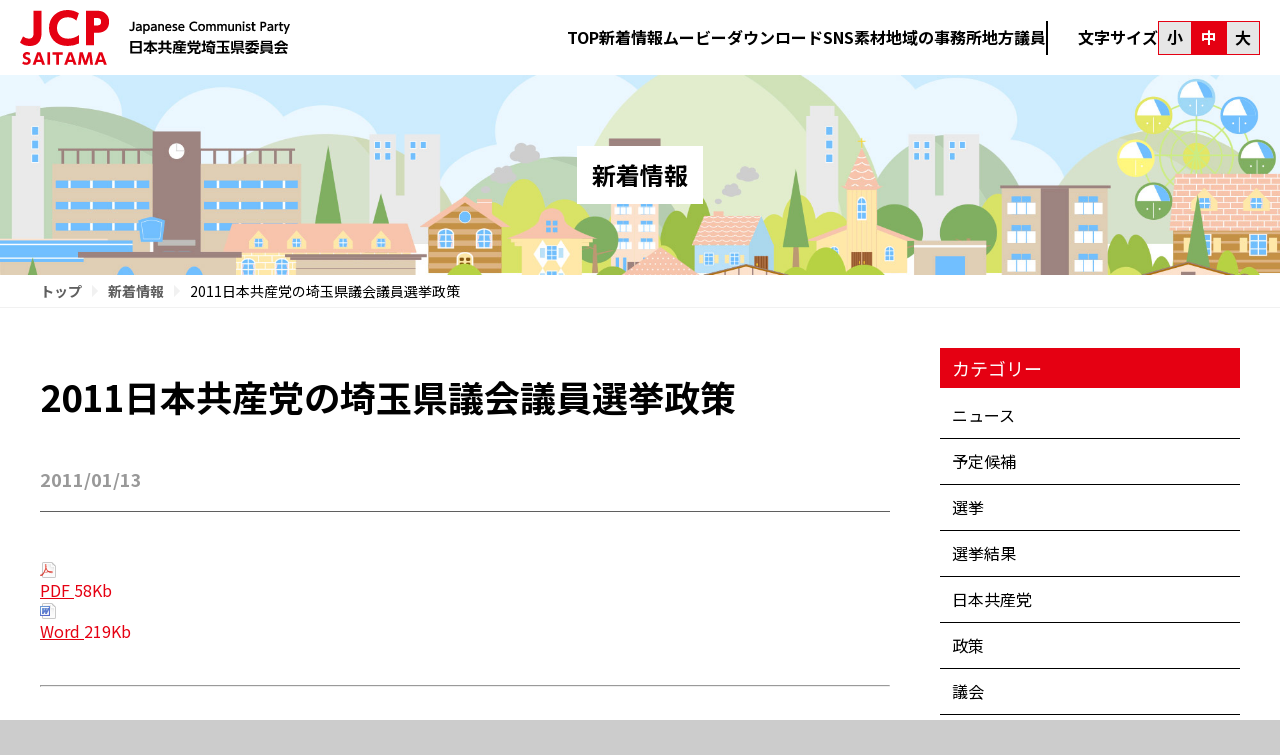

--- FILE ---
content_type: text/html; charset=UTF-8
request_url: https://jcp-sai.jp/news/784
body_size: 89628
content:
<!DOCTYPE html>
<html dir="ltr" lang="ja" prefix="og: https://ogp.me/ns#" class="no-js">
<head>
<meta charset="UTF-8">
<meta name="viewport" content="width=device-width, initial-scale=1">
	<script src="https://ajax.googleapis.com/ajax/libs/jquery/1.12.4/jquery.min.js"></script>
<link rel="stylesheet" type="text/css" href="https://jcp-sai.jp/wp2/wp-content/themes/basetemplate/js/jquery.bxslider.css" rel="subresource" class="lazy-css">
	<style>img:is([sizes="auto" i], [sizes^="auto," i]) { contain-intrinsic-size: 3000px 1500px }</style>
	
		<!-- All in One SEO 4.8.1.1 - aioseo.com -->
		<title>2011日本共産党の埼玉県議会議員選挙政策 | 日本共産党埼玉県委員会</title>
	<meta name="robots" content="max-image-preview:large" />
	<meta name="author" content="planet_staff"/>
	<link rel="canonical" href="https://jcp-sai.jp/news/784" />
	<meta name="generator" content="All in One SEO (AIOSEO) 4.8.1.1" />
		<meta property="og:locale" content="ja_JP" />
		<meta property="og:site_name" content="日本共産党埼玉県委員会 |" />
		<meta property="og:type" content="article" />
		<meta property="og:title" content="2011日本共産党の埼玉県議会議員選挙政策 | 日本共産党埼玉県委員会" />
		<meta property="og:url" content="https://jcp-sai.jp/news/784" />
		<meta property="og:image" content="https://jcp-sai.jp/wp2/wp-content/uploads/2025/04/topkv_pc2.jpg" />
		<meta property="og:image:secure_url" content="https://jcp-sai.jp/wp2/wp-content/uploads/2025/04/topkv_pc2.jpg" />
		<meta property="article:published_time" content="2011-01-12T22:44:41+00:00" />
		<meta property="article:modified_time" content="2025-04-14T01:56:34+00:00" />
		<meta name="twitter:card" content="summary_large_image" />
		<meta name="twitter:title" content="2011日本共産党の埼玉県議会議員選挙政策 | 日本共産党埼玉県委員会" />
		<meta name="twitter:image" content="https://jcp-sai.jp/wp2/wp-content/uploads/2025/04/topkv_pc2.jpg" />
		<script type="application/ld+json" class="aioseo-schema">
			{"@context":"https:\/\/schema.org","@graph":[{"@type":"Article","@id":"https:\/\/jcp-sai.jp\/news\/784#article","name":"2011\u65e5\u672c\u5171\u7523\u515a\u306e\u57fc\u7389\u770c\u8b70\u4f1a\u8b70\u54e1\u9078\u6319\u653f\u7b56 | \u65e5\u672c\u5171\u7523\u515a\u57fc\u7389\u770c\u59d4\u54e1\u4f1a","headline":"2011\u65e5\u672c\u5171\u7523\u515a\u306e\u57fc\u7389\u770c\u8b70\u4f1a\u8b70\u54e1\u9078\u6319\u653f\u7b56","author":{"@id":"https:\/\/jcp-sai.jp\/author\/planet_staff#author"},"publisher":{"@id":"https:\/\/jcp-sai.jp\/#organization"},"image":{"@type":"ImageObject","url":"https:\/\/jcp-sai.jp\/wp2\/wp-content\/uploads\/stories\/pdf_small.gif","@id":"https:\/\/jcp-sai.jp\/news\/784\/#articleImage"},"datePublished":"2011-01-13T07:44:41+09:00","dateModified":"2025-04-14T10:56:34+09:00","inLanguage":"ja","mainEntityOfPage":{"@id":"https:\/\/jcp-sai.jp\/news\/784#webpage"},"isPartOf":{"@id":"https:\/\/jcp-sai.jp\/news\/784#webpage"},"articleSection":"\u30cb\u30e5\u30fc\u30b9"},{"@type":"BreadcrumbList","@id":"https:\/\/jcp-sai.jp\/news\/784#breadcrumblist","itemListElement":[{"@type":"ListItem","@id":"https:\/\/jcp-sai.jp\/#listItem","position":1,"name":"\u5bb6","item":"https:\/\/jcp-sai.jp\/","nextItem":{"@type":"ListItem","@id":"https:\/\/jcp-sai.jp\/category\/news#listItem","name":"\u30cb\u30e5\u30fc\u30b9"}},{"@type":"ListItem","@id":"https:\/\/jcp-sai.jp\/category\/news#listItem","position":2,"name":"\u30cb\u30e5\u30fc\u30b9","previousItem":{"@type":"ListItem","@id":"https:\/\/jcp-sai.jp\/#listItem","name":"\u5bb6"}}]},{"@type":"Organization","@id":"https:\/\/jcp-sai.jp\/#organization","name":"\u65e5\u672c\u5171\u7523\u515a\u57fc\u7389\u770c\u59d4\u54e1\u4f1a","url":"https:\/\/jcp-sai.jp\/"},{"@type":"Person","@id":"https:\/\/jcp-sai.jp\/author\/planet_staff#author","url":"https:\/\/jcp-sai.jp\/author\/planet_staff","name":"planet_staff","image":{"@type":"ImageObject","@id":"https:\/\/jcp-sai.jp\/news\/784#authorImage","url":"https:\/\/secure.gravatar.com\/avatar\/ed47c93f36d83d655f0e87b049c812c9?s=96&d=mm&r=g","width":96,"height":96,"caption":"planet_staff"}},{"@type":"WebPage","@id":"https:\/\/jcp-sai.jp\/news\/784#webpage","url":"https:\/\/jcp-sai.jp\/news\/784","name":"2011\u65e5\u672c\u5171\u7523\u515a\u306e\u57fc\u7389\u770c\u8b70\u4f1a\u8b70\u54e1\u9078\u6319\u653f\u7b56 | \u65e5\u672c\u5171\u7523\u515a\u57fc\u7389\u770c\u59d4\u54e1\u4f1a","inLanguage":"ja","isPartOf":{"@id":"https:\/\/jcp-sai.jp\/#website"},"breadcrumb":{"@id":"https:\/\/jcp-sai.jp\/news\/784#breadcrumblist"},"author":{"@id":"https:\/\/jcp-sai.jp\/author\/planet_staff#author"},"creator":{"@id":"https:\/\/jcp-sai.jp\/author\/planet_staff#author"},"datePublished":"2011-01-13T07:44:41+09:00","dateModified":"2025-04-14T10:56:34+09:00"},{"@type":"WebSite","@id":"https:\/\/jcp-sai.jp\/#website","url":"https:\/\/jcp-sai.jp\/","name":"\u65e5\u672c\u5171\u7523\u515a\u57fc\u7389\u770c\u59d4\u54e1\u4f1a","inLanguage":"ja","publisher":{"@id":"https:\/\/jcp-sai.jp\/#organization"}}]}
		</script>
		<!-- All in One SEO -->

<script type="text/javascript">
/* <![CDATA[ */
window._wpemojiSettings = {"baseUrl":"https:\/\/s.w.org\/images\/core\/emoji\/15.0.3\/72x72\/","ext":".png","svgUrl":"https:\/\/s.w.org\/images\/core\/emoji\/15.0.3\/svg\/","svgExt":".svg","source":{"concatemoji":"https:\/\/jcp-sai.jp\/wp2\/wp-includes\/js\/wp-emoji-release.min.js?ver=6.7.4"}};
/*! This file is auto-generated */
!function(i,n){var o,s,e;function c(e){try{var t={supportTests:e,timestamp:(new Date).valueOf()};sessionStorage.setItem(o,JSON.stringify(t))}catch(e){}}function p(e,t,n){e.clearRect(0,0,e.canvas.width,e.canvas.height),e.fillText(t,0,0);var t=new Uint32Array(e.getImageData(0,0,e.canvas.width,e.canvas.height).data),r=(e.clearRect(0,0,e.canvas.width,e.canvas.height),e.fillText(n,0,0),new Uint32Array(e.getImageData(0,0,e.canvas.width,e.canvas.height).data));return t.every(function(e,t){return e===r[t]})}function u(e,t,n){switch(t){case"flag":return n(e,"\ud83c\udff3\ufe0f\u200d\u26a7\ufe0f","\ud83c\udff3\ufe0f\u200b\u26a7\ufe0f")?!1:!n(e,"\ud83c\uddfa\ud83c\uddf3","\ud83c\uddfa\u200b\ud83c\uddf3")&&!n(e,"\ud83c\udff4\udb40\udc67\udb40\udc62\udb40\udc65\udb40\udc6e\udb40\udc67\udb40\udc7f","\ud83c\udff4\u200b\udb40\udc67\u200b\udb40\udc62\u200b\udb40\udc65\u200b\udb40\udc6e\u200b\udb40\udc67\u200b\udb40\udc7f");case"emoji":return!n(e,"\ud83d\udc26\u200d\u2b1b","\ud83d\udc26\u200b\u2b1b")}return!1}function f(e,t,n){var r="undefined"!=typeof WorkerGlobalScope&&self instanceof WorkerGlobalScope?new OffscreenCanvas(300,150):i.createElement("canvas"),a=r.getContext("2d",{willReadFrequently:!0}),o=(a.textBaseline="top",a.font="600 32px Arial",{});return e.forEach(function(e){o[e]=t(a,e,n)}),o}function t(e){var t=i.createElement("script");t.src=e,t.defer=!0,i.head.appendChild(t)}"undefined"!=typeof Promise&&(o="wpEmojiSettingsSupports",s=["flag","emoji"],n.supports={everything:!0,everythingExceptFlag:!0},e=new Promise(function(e){i.addEventListener("DOMContentLoaded",e,{once:!0})}),new Promise(function(t){var n=function(){try{var e=JSON.parse(sessionStorage.getItem(o));if("object"==typeof e&&"number"==typeof e.timestamp&&(new Date).valueOf()<e.timestamp+604800&&"object"==typeof e.supportTests)return e.supportTests}catch(e){}return null}();if(!n){if("undefined"!=typeof Worker&&"undefined"!=typeof OffscreenCanvas&&"undefined"!=typeof URL&&URL.createObjectURL&&"undefined"!=typeof Blob)try{var e="postMessage("+f.toString()+"("+[JSON.stringify(s),u.toString(),p.toString()].join(",")+"));",r=new Blob([e],{type:"text/javascript"}),a=new Worker(URL.createObjectURL(r),{name:"wpTestEmojiSupports"});return void(a.onmessage=function(e){c(n=e.data),a.terminate(),t(n)})}catch(e){}c(n=f(s,u,p))}t(n)}).then(function(e){for(var t in e)n.supports[t]=e[t],n.supports.everything=n.supports.everything&&n.supports[t],"flag"!==t&&(n.supports.everythingExceptFlag=n.supports.everythingExceptFlag&&n.supports[t]);n.supports.everythingExceptFlag=n.supports.everythingExceptFlag&&!n.supports.flag,n.DOMReady=!1,n.readyCallback=function(){n.DOMReady=!0}}).then(function(){return e}).then(function(){var e;n.supports.everything||(n.readyCallback(),(e=n.source||{}).concatemoji?t(e.concatemoji):e.wpemoji&&e.twemoji&&(t(e.twemoji),t(e.wpemoji)))}))}((window,document),window._wpemojiSettings);
/* ]]> */
</script>
<style id='wp-emoji-styles-inline-css' type='text/css'>

	img.wp-smiley, img.emoji {
		display: inline !important;
		border: none !important;
		box-shadow: none !important;
		height: 1em !important;
		width: 1em !important;
		margin: 0 0.07em !important;
		vertical-align: -0.1em !important;
		background: none !important;
		padding: 0 !important;
	}
</style>
<link rel='stylesheet' id='wp-block-library-css' href='https://jcp-sai.jp/wp2/wp-includes/css/dist/block-library/style.min.css?ver=6.7.4' type='text/css' media='all' />
<style id='classic-theme-styles-inline-css' type='text/css'>
/*! This file is auto-generated */
.wp-block-button__link{color:#fff;background-color:#32373c;border-radius:9999px;box-shadow:none;text-decoration:none;padding:calc(.667em + 2px) calc(1.333em + 2px);font-size:1.125em}.wp-block-file__button{background:#32373c;color:#fff;text-decoration:none}
</style>
<style id='global-styles-inline-css' type='text/css'>
:root{--wp--preset--aspect-ratio--square: 1;--wp--preset--aspect-ratio--4-3: 4/3;--wp--preset--aspect-ratio--3-4: 3/4;--wp--preset--aspect-ratio--3-2: 3/2;--wp--preset--aspect-ratio--2-3: 2/3;--wp--preset--aspect-ratio--16-9: 16/9;--wp--preset--aspect-ratio--9-16: 9/16;--wp--preset--color--black: #000000;--wp--preset--color--cyan-bluish-gray: #abb8c3;--wp--preset--color--white: #ffffff;--wp--preset--color--pale-pink: #f78da7;--wp--preset--color--vivid-red: #cf2e2e;--wp--preset--color--luminous-vivid-orange: #ff6900;--wp--preset--color--luminous-vivid-amber: #fcb900;--wp--preset--color--light-green-cyan: #7bdcb5;--wp--preset--color--vivid-green-cyan: #00d084;--wp--preset--color--pale-cyan-blue: #8ed1fc;--wp--preset--color--vivid-cyan-blue: #0693e3;--wp--preset--color--vivid-purple: #9b51e0;--wp--preset--gradient--vivid-cyan-blue-to-vivid-purple: linear-gradient(135deg,rgba(6,147,227,1) 0%,rgb(155,81,224) 100%);--wp--preset--gradient--light-green-cyan-to-vivid-green-cyan: linear-gradient(135deg,rgb(122,220,180) 0%,rgb(0,208,130) 100%);--wp--preset--gradient--luminous-vivid-amber-to-luminous-vivid-orange: linear-gradient(135deg,rgba(252,185,0,1) 0%,rgba(255,105,0,1) 100%);--wp--preset--gradient--luminous-vivid-orange-to-vivid-red: linear-gradient(135deg,rgba(255,105,0,1) 0%,rgb(207,46,46) 100%);--wp--preset--gradient--very-light-gray-to-cyan-bluish-gray: linear-gradient(135deg,rgb(238,238,238) 0%,rgb(169,184,195) 100%);--wp--preset--gradient--cool-to-warm-spectrum: linear-gradient(135deg,rgb(74,234,220) 0%,rgb(151,120,209) 20%,rgb(207,42,186) 40%,rgb(238,44,130) 60%,rgb(251,105,98) 80%,rgb(254,248,76) 100%);--wp--preset--gradient--blush-light-purple: linear-gradient(135deg,rgb(255,206,236) 0%,rgb(152,150,240) 100%);--wp--preset--gradient--blush-bordeaux: linear-gradient(135deg,rgb(254,205,165) 0%,rgb(254,45,45) 50%,rgb(107,0,62) 100%);--wp--preset--gradient--luminous-dusk: linear-gradient(135deg,rgb(255,203,112) 0%,rgb(199,81,192) 50%,rgb(65,88,208) 100%);--wp--preset--gradient--pale-ocean: linear-gradient(135deg,rgb(255,245,203) 0%,rgb(182,227,212) 50%,rgb(51,167,181) 100%);--wp--preset--gradient--electric-grass: linear-gradient(135deg,rgb(202,248,128) 0%,rgb(113,206,126) 100%);--wp--preset--gradient--midnight: linear-gradient(135deg,rgb(2,3,129) 0%,rgb(40,116,252) 100%);--wp--preset--font-size--small: 13px;--wp--preset--font-size--medium: 20px;--wp--preset--font-size--large: 36px;--wp--preset--font-size--x-large: 42px;--wp--preset--spacing--20: 0.44rem;--wp--preset--spacing--30: 0.67rem;--wp--preset--spacing--40: 1rem;--wp--preset--spacing--50: 1.5rem;--wp--preset--spacing--60: 2.25rem;--wp--preset--spacing--70: 3.38rem;--wp--preset--spacing--80: 5.06rem;--wp--preset--shadow--natural: 6px 6px 9px rgba(0, 0, 0, 0.2);--wp--preset--shadow--deep: 12px 12px 50px rgba(0, 0, 0, 0.4);--wp--preset--shadow--sharp: 6px 6px 0px rgba(0, 0, 0, 0.2);--wp--preset--shadow--outlined: 6px 6px 0px -3px rgba(255, 255, 255, 1), 6px 6px rgba(0, 0, 0, 1);--wp--preset--shadow--crisp: 6px 6px 0px rgba(0, 0, 0, 1);}:where(.is-layout-flex){gap: 0.5em;}:where(.is-layout-grid){gap: 0.5em;}body .is-layout-flex{display: flex;}.is-layout-flex{flex-wrap: wrap;align-items: center;}.is-layout-flex > :is(*, div){margin: 0;}body .is-layout-grid{display: grid;}.is-layout-grid > :is(*, div){margin: 0;}:where(.wp-block-columns.is-layout-flex){gap: 2em;}:where(.wp-block-columns.is-layout-grid){gap: 2em;}:where(.wp-block-post-template.is-layout-flex){gap: 1.25em;}:where(.wp-block-post-template.is-layout-grid){gap: 1.25em;}.has-black-color{color: var(--wp--preset--color--black) !important;}.has-cyan-bluish-gray-color{color: var(--wp--preset--color--cyan-bluish-gray) !important;}.has-white-color{color: var(--wp--preset--color--white) !important;}.has-pale-pink-color{color: var(--wp--preset--color--pale-pink) !important;}.has-vivid-red-color{color: var(--wp--preset--color--vivid-red) !important;}.has-luminous-vivid-orange-color{color: var(--wp--preset--color--luminous-vivid-orange) !important;}.has-luminous-vivid-amber-color{color: var(--wp--preset--color--luminous-vivid-amber) !important;}.has-light-green-cyan-color{color: var(--wp--preset--color--light-green-cyan) !important;}.has-vivid-green-cyan-color{color: var(--wp--preset--color--vivid-green-cyan) !important;}.has-pale-cyan-blue-color{color: var(--wp--preset--color--pale-cyan-blue) !important;}.has-vivid-cyan-blue-color{color: var(--wp--preset--color--vivid-cyan-blue) !important;}.has-vivid-purple-color{color: var(--wp--preset--color--vivid-purple) !important;}.has-black-background-color{background-color: var(--wp--preset--color--black) !important;}.has-cyan-bluish-gray-background-color{background-color: var(--wp--preset--color--cyan-bluish-gray) !important;}.has-white-background-color{background-color: var(--wp--preset--color--white) !important;}.has-pale-pink-background-color{background-color: var(--wp--preset--color--pale-pink) !important;}.has-vivid-red-background-color{background-color: var(--wp--preset--color--vivid-red) !important;}.has-luminous-vivid-orange-background-color{background-color: var(--wp--preset--color--luminous-vivid-orange) !important;}.has-luminous-vivid-amber-background-color{background-color: var(--wp--preset--color--luminous-vivid-amber) !important;}.has-light-green-cyan-background-color{background-color: var(--wp--preset--color--light-green-cyan) !important;}.has-vivid-green-cyan-background-color{background-color: var(--wp--preset--color--vivid-green-cyan) !important;}.has-pale-cyan-blue-background-color{background-color: var(--wp--preset--color--pale-cyan-blue) !important;}.has-vivid-cyan-blue-background-color{background-color: var(--wp--preset--color--vivid-cyan-blue) !important;}.has-vivid-purple-background-color{background-color: var(--wp--preset--color--vivid-purple) !important;}.has-black-border-color{border-color: var(--wp--preset--color--black) !important;}.has-cyan-bluish-gray-border-color{border-color: var(--wp--preset--color--cyan-bluish-gray) !important;}.has-white-border-color{border-color: var(--wp--preset--color--white) !important;}.has-pale-pink-border-color{border-color: var(--wp--preset--color--pale-pink) !important;}.has-vivid-red-border-color{border-color: var(--wp--preset--color--vivid-red) !important;}.has-luminous-vivid-orange-border-color{border-color: var(--wp--preset--color--luminous-vivid-orange) !important;}.has-luminous-vivid-amber-border-color{border-color: var(--wp--preset--color--luminous-vivid-amber) !important;}.has-light-green-cyan-border-color{border-color: var(--wp--preset--color--light-green-cyan) !important;}.has-vivid-green-cyan-border-color{border-color: var(--wp--preset--color--vivid-green-cyan) !important;}.has-pale-cyan-blue-border-color{border-color: var(--wp--preset--color--pale-cyan-blue) !important;}.has-vivid-cyan-blue-border-color{border-color: var(--wp--preset--color--vivid-cyan-blue) !important;}.has-vivid-purple-border-color{border-color: var(--wp--preset--color--vivid-purple) !important;}.has-vivid-cyan-blue-to-vivid-purple-gradient-background{background: var(--wp--preset--gradient--vivid-cyan-blue-to-vivid-purple) !important;}.has-light-green-cyan-to-vivid-green-cyan-gradient-background{background: var(--wp--preset--gradient--light-green-cyan-to-vivid-green-cyan) !important;}.has-luminous-vivid-amber-to-luminous-vivid-orange-gradient-background{background: var(--wp--preset--gradient--luminous-vivid-amber-to-luminous-vivid-orange) !important;}.has-luminous-vivid-orange-to-vivid-red-gradient-background{background: var(--wp--preset--gradient--luminous-vivid-orange-to-vivid-red) !important;}.has-very-light-gray-to-cyan-bluish-gray-gradient-background{background: var(--wp--preset--gradient--very-light-gray-to-cyan-bluish-gray) !important;}.has-cool-to-warm-spectrum-gradient-background{background: var(--wp--preset--gradient--cool-to-warm-spectrum) !important;}.has-blush-light-purple-gradient-background{background: var(--wp--preset--gradient--blush-light-purple) !important;}.has-blush-bordeaux-gradient-background{background: var(--wp--preset--gradient--blush-bordeaux) !important;}.has-luminous-dusk-gradient-background{background: var(--wp--preset--gradient--luminous-dusk) !important;}.has-pale-ocean-gradient-background{background: var(--wp--preset--gradient--pale-ocean) !important;}.has-electric-grass-gradient-background{background: var(--wp--preset--gradient--electric-grass) !important;}.has-midnight-gradient-background{background: var(--wp--preset--gradient--midnight) !important;}.has-small-font-size{font-size: var(--wp--preset--font-size--small) !important;}.has-medium-font-size{font-size: var(--wp--preset--font-size--medium) !important;}.has-large-font-size{font-size: var(--wp--preset--font-size--large) !important;}.has-x-large-font-size{font-size: var(--wp--preset--font-size--x-large) !important;}
:where(.wp-block-post-template.is-layout-flex){gap: 1.25em;}:where(.wp-block-post-template.is-layout-grid){gap: 1.25em;}
:where(.wp-block-columns.is-layout-flex){gap: 2em;}:where(.wp-block-columns.is-layout-grid){gap: 2em;}
:root :where(.wp-block-pullquote){font-size: 1.5em;line-height: 1.6;}
</style>
<link rel='stylesheet' id='contact-form-7-css' href='https://jcp-sai.jp/wp2/wp-content/plugins/contact-form-7/includes/css/styles.css?ver=6.0.5' type='text/css' media='all' />
<link rel="https://api.w.org/" href="https://jcp-sai.jp/wp-json/" /><link rel="alternate" title="JSON" type="application/json" href="https://jcp-sai.jp/wp-json/wp/v2/posts/784" /><link rel="EditURI" type="application/rsd+xml" title="RSD" href="https://jcp-sai.jp/wp2/xmlrpc.php?rsd" />
<meta name="generator" content="WordPress 6.7.4" />
<link rel='shortlink' href='https://jcp-sai.jp/?p=784' />
<link rel="alternate" title="oEmbed (JSON)" type="application/json+oembed" href="https://jcp-sai.jp/wp-json/oembed/1.0/embed?url=https%3A%2F%2Fjcp-sai.jp%2Fnews%2F784" />
<link rel="alternate" title="oEmbed (XML)" type="text/xml+oembed" href="https://jcp-sai.jp/wp-json/oembed/1.0/embed?url=https%3A%2F%2Fjcp-sai.jp%2Fnews%2F784&#038;format=xml" />
<link rel="icon" href="/wp2/wp-content/uploads/2025/09/cropped-sitelogo-1-32x32.png" sizes="32x32" />
<link rel="icon" href="/wp2/wp-content/uploads/2025/09/cropped-sitelogo-1-192x192.png" sizes="192x192" />
<link rel="apple-touch-icon" href="/wp2/wp-content/uploads/2025/09/cropped-sitelogo-1-180x180.png" />
<meta name="msapplication-TileImage" content="/wp2/wp-content/uploads/2025/09/cropped-sitelogo-1-270x270.png" />
<link rel="stylesheet" type="text/css" href="https://jcp-sai.jp/wp2/wp-content/themes/basetemplate/css/style.css?1768927229" rel="subresource" class="lazy-css">
          <link rel="stylesheet" type="text/css" href="https://jcp-sai.jp/wp2/wp-content/themes/basetemplate/css/contents.css?1768927229">
          <script type="text/javascript" src="https://jcp-sai.jp/wp2/wp-content/themes/basetemplate/js/jquery.bxslider.min.js" ></script><link rel="shortcut icon" href="https://jcp-sai.jp/wp2/wp-content/themes/basetemplate/images/favicon.ico" type="image/vnd.microsoft.icon">
<link rel="icon" href="https://jcp-sai.jp/wp2/wp-content/themes/basetemplate/images/favicon.ico" type="image/vnd.microsoft.icon">
<link href="https://fonts.googleapis.com/css2?family=Catamaran:wght@400;500;600;700;800;900&family=Noto+Sans+JP:wght@100;400;500;700;900&display=swap" rel="subresource" class="lazy-css" />


<script type="text/javascript">
  var _gaq = _gaq || [];
  _gaq.push(['_setAccount', 'UA-15946413-1']);
  _gaq.push(['_trackPageview']);

  (function() {
    var ga = document.createElement('script'); ga.type = 'text/javascript'; ga.async = true;
    ga.src = ('https:' == document.location.protocol ? 'https://ssl' : 'http://www') + '.google-analytics.com/ga.js';
    var s = document.getElementsByTagName('script')[0]; s.parentNode.insertBefore(ga, s);
  })();

</script>
</head>

<body class="post-template-default single single-post postid-784 single-format-standard">
<div id="page" class="site">
<header class="site-header">
  <div class="header_container">
      <div class="headermain">
		  <div class="headerlogo">
          <a href="https://jcp-sai.jp/top/"><img src="https://jcp-sai.jp/wp2/wp-content/themes/basetemplate/images/site_logo.svg?2" alt="日本共産党埼玉県委員会" width="270px" height="60px"></a>
			  </div>
		  
			  <div class="header_right">
				  
		  <div class="head_navi">
			  <ul>
				  <li><a href="https://jcp-sai.jp/">TOP</a></li>
				  <li><a href="https://jcp-sai.jp/information">新着情報</a></li>
				  <li><a href="https://jcp-sai.jp/movie">ムービー</a></li>
				  <li><a href="https://jcp-sai.jp/download">ダウンロード</a></li>
				  <li><a href="https://jcp-sai.jp/sns_materials">SNS素材</a></li>
				  <li><a href="https://jcp-sai.jp/area-office">地域の事務所</a></li>
				  <li><a href="https://jcp-sai.jp/area-member">地方議員</a></li>
			  </ul>
				  </div>
				  <div class="fsize_area">
	<p>文字サイズ</p>
<div class="fsize">
<p class="fsize_small">小</p>
<p class="fsize_normal active">中</p>
<p class="fsize_big">大</p>
</div>
</div>

        <div class="spnavibtn"><a class="navibtn" href="javascript:void(0);"><img src="https://jcp-sai.jp/wp2/wp-content/themes/basetemplate/images/spmenu_btn.svg" alt="" ></a>
        </div>
		  </div>
	  </div>
	</div>
      <!-- #site-navigation -->
		  <div class="spnavi">
			  <div class="spnavi_head">
		  <div class="headerlogo spnavi_logo">
          <a href="https://jcp-sai.jp/top/"><img src="https://jcp-sai.jp/wp2/wp-content/themes/basetemplate/images/site_logo.svg?2" alt="日本共産党埼玉県委員会" width="270px" height="60px"></a>
			  </div>
			  <div class="navi_close"><img src="https://jcp-sai.jp/wp2/wp-content/themes/basetemplate/images/close.svg" alt="" ></div>
			  </div>
			  <ul>
				  <li><a href="https://jcp-sai.jp/">TOP</a></li>
				  <li><a href="https://jcp-sai.jp/information">新着情報</a></li>
				  <li><a href="https://jcp-sai.jp/movie">ムービー</a></li>
				  <li><a href="https://jcp-sai.jp/download">ダウンロード</a></li>
				  <li><a href="https://jcp-sai.jp/sns_materials">SNS素材</a></li>
				  <li><a href="https://jcp-sai.jp/area-office">地域の事務所</a></li>
				  <li><a href="https://jcp-sai.jp/area-member">地方議員</a></li>
			  </ul>
				  <div class="fsize_area">
	<p>文字サイズ</p>
<div class="fsize">
<p class="fsize_small">小</p>
<p class="fsize_normal active">中</p>
<p class="fsize_big">大</p>
</div>
</div><p class="copyright">© JCP-Saitama</p>
				  </div>
<div class="spnavi_bg"></div>
</header>
				
<!-- .site-header --><div class="subheader"><h1 class="title">新着情報</h1></div>
<nav class="pankz"><div class="inner"><a href="https://jcp-sai.jp/">トップ</a><a href="https://jcp-sai.jp/information">新着情報</a>2011日本共産党の埼玉県議会議員選挙政策</div></nav>
<article class="maincontents">
	<section class="side_on right page_inner">
<main class="single_content">
					<div class="post_head">
<h1 class="post_title">2011日本共産党の埼玉県議会議員選挙政策</h1>		
<div class="subposthead">
<ul class="catlist">
</ul><p class="postdate">2011/01/13</p></div>
		</div>
<div class="post_main">
<p><a class="jce_file" title="PDF" href="https://jcp-sai.jp/wp2/wp-content/uploads/stories/seisaku/kensei/201012_kengisen_seisaku.pdf"><img decoding="async" class="jce_icon" src="https://jcp-sai.jp/wp2/wp-content/uploads/stories/pdf_small.gif" title="pdf" style="border:0px;vertical-align:middle;" /> PDF <span class=" jce_size">58Kb</span></a> <a class="jce_file" title="Word" href="https://jcp-sai.jp/wp2/wp-content/uploads/stories/seisaku/kensei/201012_kengisen_seisaku.doc"><img decoding="async" class="jce_icon" src="https://jcp-sai.jp/wp2/wp-content/uploads/stories/doc_small.gif" title="doc" style="border:0px;vertical-align:middle;" /> Word <span class=" jce_size">219Kb</span></a><br />
 </p>
<hr />
<p></p>
<h2>県民のいのちと暮らしを守り、地域経済を元気にする埼玉を</h2>
<h2>日本共産党とともに　2010年12月</h2>
<p><strong>《日本共産党の埼玉県議会議員選挙政策》</strong><br />
 </p>
<h3>１．県民生活と地域経済をとりまく状況と２０１１年県議会議員選挙の意義</h3>
<p> <br />
２００８年秋のリーマン・ショックに始まった世界経済危機は、「派遣切り」や「下請け切り」など、日本の経済と社会、国民生活に深刻な影響を与えました。それから２年後、大企業は自動車や電機など輸出関連企業を中心に、純利益を４兆円から７兆円に急増させ、内部留保を１年間で２３３兆円から２４４兆円まで膨張させています。しかし、国民の暮らしは民間企業の賃金がこの１年間で平均２３万７千円も減るなど過去最大の落ち込みとなったほか、完全失業率も５％台で推移するなど依然改善の兆しが見えていません。この２年間の景気回復なるものの実態は、従来型の大企業中心の“外需頼み”そのものであり、雇用と家計、中小企業の回復は進まず、内需は依然として低迷したままです。そこへもってきて急激な円高の進行が日本経済と国民生活の危機に追い打ちをかけています。<br />
こうしたなか埼玉の県民生活と地域経済もまた深刻な状況におかれています。県が行った平成２２年７－９月期の「四半期経営動向調査」では自社業界の景気について「好況である」と答えた企業は２．０％にとどまり、「不況である」と答えた企業が７６．７％に及んでいます。今年９月に発表された２００９年工業統計調査では事業所数が前年比１２．５％減と３年ぶりに減少したほか、従業員数も前年比１０．４％減、製造品出荷額も前年比２０．８％の大幅減となっています。また今年１０月の有効求人倍率は０．４倍と依然厳しい状況が続いており、とりわけ新規学卒者の就職難は深刻です。<br />
県が今年夏行った「県政世論調査」では、「昨年に比べて暮らし向き」が「楽になった」と答えた人は４．９％で、反対に「苦しくなった」と答えた人は４９％にのぼりました。２０年前の調査では「苦しくなった」と答えた人は１６．１％でした。中小企業の相次ぐ倒産・廃業、非正規労働者の雇い止め、米価の暴落といった地域経済の落ち込みに加え、医師・看護師などの不足、保育所や介護施設、障害者施設の不足、国保税滞納者の増加など解決が迫られている行政課題が山積みされています。<br />
このように県民の暮らしと地域経済が大きな困難に直面しているもとで、住民の福祉を増進させ住民の暮らしを守る地方自治体としての県政の役割がいまほど求められているときはありません。<br />
 </p>
<h3>２．埼玉県政の現状と民主党の「地域主権改革」</h3>
<p> <br />
上田県政がスタートして今年（２０１０年）９月で丸７年を迎えました。ファミリー企業による県政の私物化と政治資金をめぐる問題で任期半ばで辞職を余儀なくされた自民党・土屋県政に対して、「しがらみ一掃」をスローガンに公共事業の見直しや財政再建を掲げて当選した上田知事ですが、この７年間の県政は、県民生活重視の県政への転換を望む７００万県民の期待を裏切るものでした。<br />
○県民には「自立」「共助」を求め、大企業には「公助」による保護<br />
上田県政は誕生当初こそ、大型公共事業の見直しを掲げて、戸倉ダム建設からの撤退などを決めたものの、見直しの対象にあげた本庄新都心区画整理事業や八ッ場ダム建設などの大型事業をほぼ計画通り継続する一方、自民党などとともに「さいたま新都心」への６００㍍タワー誘致に熱中しました。また、最近では、大企業誘致に補助金を出したり、圏央道沿線の産業団地造成やアクセス道路の建設に力を入れるなど、産業基盤の整備を最優先した開発行政を推進しています。<br />
その一方で、県民生活の安定に欠かせない医療や福祉、住宅、雇用などの対策はどうでしょうか。折からの「構造改革」路線に沿って、官・民の役割分担、国・県・市町村の役割の見直しを掲げ、県民には「自立・自助」を強調して県民サービスの切り捨てをはかってきました。なかでも、「最少で最強の県庁」のスローガンのもと、「行財政改革プログラム」に基づいて県庁の仕事を民間企業と市町村に丸投げし、県庁の仕事と職員を減らすことに異常な執念を燃やしてきました。<br />
２００８年度から２０１０年度を計画期間とする「新行財政改革プログラム」では、今でさえ全国最下位の職員数（人口１万人当たり）を１３．１人から１１人台にまで削減する目標を掲げてその達成に執着しています。しかし、埼玉は福祉や医療、教育などいずれの指標をみても全国水準に比べて大きく立ち遅れたままです。<br />
 </p>
<h4>○上田県政「行財政改革」の三つの手法</h4>
<p>上田知事が「最少で最強の県庁」を実現するうえでとってきた行財政「改革」の手法は大きく３つに分けられます。<br />
その第一は、「小さい政府」論にたって県民への直接サービスから撤退し、市町村や民間に県の仕事を丸投げしていることです。<br />
県の「新行財政改革プログラム」では、「官民による公共の分担」を進めるとして、福祉や保健、土木、農業といった現業部門から撤退し、民間や市町村に直接サービスをゆだねる「改革」を目指しています。<br />
この間、県庁では保健所の統廃合や高等技術専門校の統廃合が進められる一方、特別養護老人ホームや障害者療養施設・更正施設、老人母子休養センター、労働会館といった県有施設の民間移管や廃止が進められてきました。また、１２２にのぼる事務を市町村に移譲するとともに、青年の家、青少年ホームといった施設の地元自治体への移管も進んでいます。県立高校についても中卒者の減少を理由に、この間、１５３校あった全日制高校を１４３校に、３１校あった定時制を２７校へと統廃合を進め、２０１３年には全日制を１３３校、定時制を１７校にまで減らす計画です。<br />
第二の手法は、県庁の公務労働や公務サービスを民間企業に代行させたり、民間と競わせるなど行政の市場化を推進していることです。<br />
県は旧「行財政改革プログラム」（０５年度～０７年度）の期間中に６４施設に指定管理者制度（注１）を導入し、公共施設の管理・運営を民間企業に開放するとともに、県出資法人と民間企業とを競わせるなどして出資法人職員の非正規化や職員削減の梃子にしてきました。<br />
この結果、行政サービスの安定的な提供が阻害されたり、多くの官製ワーキングプアをうむなど、住民の人権を保障するという行政本来の公共的機能の低下をもたらす事態がうまれています。なかでも、「嵐山郷」などの県立障害者入所施設では指定管理者制度の導入によって管理運営を担う県社会福祉法人の正規職員が大量に退職し、「経験・専門性に基づいた適切な処遇技術、継続・安定したサービスの提供」に困難を来す事態が起きています。それにもかかわらず、県では、県立大学の独立行政法人化に続いて、県立がんセンターなど高度医療を担う県立４病院についても独立行政法人化を検討するなど、市場化の流れはとどまるところを知りません。<br />
第三の手法は、「自立・自助」や「共助」を強調し、福祉や教育などに係る公的な助成やサービスの抑制・切り捨てを進めていることです。<br />
上田知事は「これからの超高齢・人口減少社会を税金だけで支えることに限界がある」（『ゆとりとチャンスの埼玉づくり』）として、県５か年計画の『ゆとりとチャンスの埼玉プラン』では、戦略の第一に「県民の力　結集戦略」を掲げています。そのうえで、福祉・保健・医療の分野でも「県民の力の結集が求められている」として「県民一人一人の力に支えられたしっかりしたサポート体制を築くこと」を最優先の課題に掲げています。「新行財政改革プログラム」では、ＮＰＯや地域との「連携・協働」が強調され、その一方で補助金や使用料・手数料などの見直しが取組目標に掲げられています。<br />
この間、民間社会福祉施設で働く職員の処遇改善事業の廃止や、定時制高校の教科書給与・夜食費補助の廃止、在宅重度心身障害者手当の支給年齢制限（新規支給対象者から６５歳以上の高齢者を排除）などの措置が強行されてきましたが、いずれも社会的な援助を必要とする階層を狙いうちしたものでした。県民には自立・自助や共助を強調して補助金を削減しながら、カルソニックカンセイの本社機能誘致に対して約１０億円の補助金を拠出するなど、大企業には至れり尽くせり、これでは全くやることがあべこべです。<br />
 </p>
<h4>○「最強の県庁」とはほど遠い埼玉の福祉、医療、教育の実態</h4>
<p>今年県が実施した「県政世論調査」でも、「県政への要望」の第１位が「高齢者の福祉を充実する」（２８．５％）で、２位が「医療サービス体制の整備」（２３．９％）でした。「子育て支援を充実する」（１５．８％）も５位に位置し、福祉や医療の充実、教育条件の改善を求める声は切実です。それもそのはず、埼玉の行政水準は、福祉や医療、教育など、いずれの分野でも全国最低水準にあります。<br />
しかし、今の上田県政も、これを支える自民、民主、公明などもこうした埼玉の現状を直視せず、相変わらず「職員の削減」や「行政リストラ」を叫ぶばかりです。<br />
 </p>
<h4>全国最下位がゾロゾロ…これが県政の実態！</h4>
<p> </p>
<h4>〔医療〕</h4>
<p>埼玉県内の医療機関で働く医師数は人口１０万人当たり全国平均２１２．９人に対し１３９．９人で全国最下位（４７位）です。全国平均よりも３４％も少ない計算です。特に小児科医や産科医が少なく、診療科の閉鎖に追い込まれる公立病院がでるほどです。医療機関に従事する看護師・准看護師の人口当たりの数も全国最下位です。<br />
小児救急医療体制（二次救急）も熊谷・深谷地区や所沢地区、中央地区などで週の輪番体制に穴が空くなど、とても安心できる医療体制ではありません。総合周産期母子医療センターは埼玉医科大学総合センターの１箇所だけで、東京都の９箇所、神奈川県の４箇所、千葉県の２箇所などに比べて、あまりにも貧弱です。</p>
<h4></h4>
<h4>〔福祉〕</h4>
<p>保育所の待機児童の解消は上田知事の最初の公約でしたが、今年４月時点での待機児童数は１，３１０人を数え、年々増える一方です。特別養護老人ホームの待機者も０９年度は１４，６４８人を数え、入所希望者の増加に施設整備が追いつきません。<br />
国民健康保険の保険料（税）の滞納者も０５年から０９年の５年間で２万５千世帯も増え、滞納率は１３．７％にのぼっていますが、県は国の制度改定を機会に０８年度から市町村国保に対する単独助成を打ち切ってしまいました。介護保険でも、県内４３市町が保険料の独自減免、５７市町が利用料の独自減免を実施しているにもかかわらず、県はこれらに対する財政支援を行っていません。<br />
 </p>
<h4>〔教育〕</h4>
<p>埼玉の児童・生徒１人当たりの教育費は小学校が年額７３万３千円余で全国最下位、中学校も９０万円余で同じく全国最下位です。これに対して教員１人が受け持つ児童・生徒数は小学校が２位、中学校が１位です。１年契約の臨時採用の教員も年々増える一方で、中学校では昨年度から全教員の１割を超えています。<br />
特別支援学校（養護学校）の不足も深刻です。進学を希望する障害児の急増にもかかわらず、県は特別支援学校の整備を怠ってきました。現在、県内では２７３教室が不足しています。学校現場では、１つの教室をカーテンで仕切ったり、特別教室を普通教室に転用するなどして児童・生徒を受け入れています。臨時採用教員の占める割合も２割にのぼるなど障害児教育に対する差別とも言える状況が続いています。<br />
 </p>
<h4>○国家主義的な「歴史観」と強まる教育行政への介入</h4>
<p>「日本の国旗が嫌いだとか、日本の国歌が嫌いだというような教員は辞めるしかないんじゃないんじゃないですか」（０９年６月議会）－入学式や卒業式などの学校の式典で「君が代」を斉唱しない教員がいるとして問題にした民主党議員の質問に対して上田知事はこう答えました。憲法が定める「良心の自由」を踏みにじる「日の丸」「君が代」の強制に対して抵抗した教員を、まさに「非国民」扱いするような暴言です。<br />
上田知事は、日本の過去の侵略戦争への反省を「自虐史観」と攻撃する「新しい歴史教科書をつくる会」の元副会長を県教育委員に起用し、中学校教科書の採択にあたって一部の教育委員を集めて「つくる会」教科書の採択を暗々裏に働きかけるなど、教育の政治的中立と自主性を侵す介入を行ってきました。また、文科省が実施する全国いっせい学力テストの結果について、「序列化や過度の競争につながらないよう配慮する」として実施要領で結果の公表を禁じた文科省の指導に逆らって、各市町村の首長宛てに学力テストの結果を全面開示するよう促す手紙を送るなど、教育行政に対する露骨な介入を強めています。学習指導要領とは別に、「学力」「体力」「規律ある態度」の三つの達成目標を独自に掲げて教育現場に検証テストや点検を押し付け、教師の多忙化や長時間過密労働をつくりだしていることも重大です。<br />
 </p>
<h4>○民主党政権の「地域主権改革」と上田県政のゆくえ</h4>
<p>いま民主党政権は、「地域主権」改革の実現を「内閣の改革１丁目１番地」（鳩山前首相）と位置づけ、その推進をはかろうとしています。<br />
「地域主権」改革について民主党は、「明治以来の中央集権体質から脱却し、この国の在り方を大きく転換する改革」「国が地方に優越する上下の関係から、対等の立場で対話のできる新たなパートナーシップへの関係へと抜本的に転換」する改革と銘打っています。<br />
しかし、現実に民主党政権が進めようとしているのは、地方向け補助金の「一括交付金化」による削減と福祉分野を含めた国の最低基準の緩和・撤廃であり、道州制導入を視野に入れた自治体のさらなる広域化・改編を狙いとしたもので、自民党橋本内閣から小泉内閣へと続いてきた「構造改革」路線に基づく地方自治破壊の路線を引き継ぐものに他なりません。<br />
 </p>
<h4>○県政の変質と道州制への地ならし</h4>
<p>こうしたなか、埼玉県の上田清司知事は、大阪府の橋下徹知事らとともに、政府が「地域主権改革」を推進するために設置した地域主権戦略会議の一員に選ばれ、その一翼を担おうとしています。<br />
「国が外交、防衛、マクロ経済、長期的な科学技術政策、それ以外のほとんどを基礎的自治体と道州に任せる、そして道州が産業と雇用に責任をもつ」（０４年２月県議会答弁）というのは、上田知事のかねてからの主張であり、民主党政権が描く「地域主権改革」の方向と基本的に一致するものです。「地域主権改革」の最終ゴールに、「都道府県制の解体と道州制の導入」という青写真を描いている点でも共通しています。<br />
道州制は単なる都道府県の再編にとどまらず、国家機能の特化と強化、他方で自治体のさらなる広域化と改編によって、大企業・多国籍企業が活動しやすい条件をつくることが狙いであり、住民の福祉や利便性の向上、住民自治の強化を目的としたものではありません。このことは道州制論者を自認する上田知事自身が「グローバル化した世界経済の中では、リスクを避ける意味でも、産業雇用分野において一定程度の力をもつ道州があってリスクを減らす、ぜんぶ転けないという体制づくり」（０８年６月議会答弁）が必要だと道州制の意義を強調していることでも明らかです。<br />
いま上田県政が進めている新「行財政改革プラン」では、県固有の業務として「広域行政業務」「政策立案業務」「法令に基づく業務」の三つを挙げ、公共サービス業務については民間開放や官民協働を進める一方、「今後県として強化すべき業務」として、「つなぎ・誘導」機能と「監視」機能の強化を挙げています。<br />
言い換えれば、県民への公的サービスについては、民間企業やＮＰＯ法人、地域にまかせて県民への直接サービスから撤回し、政策立案やマネージメント、モニター機能に特化していくというものです。その先に上田知事が描いているのは、県庁の解体と「道州制」への移行という道筋に他なりません。<br />
 </p>
<h3>３．県議会の実態と日本共産党議員団の役割</h3>
<h4></h4>
<h4>○矛盾を深める「オール与党」体制</h4>
<p>日本共産党は前回県議選で日本共産党は改選４議席から１議席へと議席を減らしました。自民党も改選６２議席から４１議席に後退し、替わって民主党が改選７議席から１５議席に躍進しました。この結果、自民党は第一党を維持したものの、民主党が公明党（１０議席）を上回って第二党に進出し、推薦の無所属議員も含めて２３名で会派（結成当時）を構成することになりました。<br />
しかし、上田県政との関係では、日本共産党を除く「オール与党」体制が強化されただけで、上田県政にとっては盤石の体制が築かれることになりました。この結果、議会のチェック機能の著しい低下をもたらしています。<br />
唯一の野党である日本共産党は議会運営委員会にも委員を送れず、本会議の一般質問も柳下礼子議員の度重なる申し入れでその年の１２月議会でようやく実現。翌０８年６月の補欠選挙で当選した山川すみえ議員との２人会派になることで、年１回の一般質問枠を確保できるようになったものの、議会での発言は大きな制約を受けたままです。<br />
 </p>
<h4>○第二自民党化で存在感を示せない民主党</h4>
<p>前回県議選で躍進した民主党は県議会第二党となったものの、県議会では政策上も議会運営上も自民党の攻勢にさらされ、独自色を発揮できないまま、党内矛盾を深めています。とりわけ八ッ場ダム建設をめぐる問題や県政調査費の全面公開をめぐる問題などで党内の対立が表面化し、八ッ場ダム建設問題では多くの議員がダム建設推進議連に取り込まれるなど、自民党の揺さぶりにその内部矛盾をさらけ出しています。（その後、党中央の指導で議連から脱退）また、県政調査費の使途を例外を設けず公開する問題では、３人の議員が団執行部と対立して会派を離脱し、会派にとどまったものの採決を棄権した議員も８人にのぼりました。自民党はこうした民主党の足並みの乱れを衝いて８人の議員に対する懲罰動議を提出し多数で可決するなど、民主党に対する揺さぶりをますます強めています。<br />
また民主党は、県民要求に対する態度でも、「子ども医療費無料制度の年齢拡大を求める請願」や「義務教育費国庫負担制度の堅持を求める請願」「後期高齢者医療広域連合への県の財政支出を求める請願」などにことごとく反対し、選択的夫婦別姓法案や外国人地方参政権付与法案に対する態度でも否定的な態度をとるなど、広範な県民の願いに自民党などともに背を向け続けています。<br />
 </p>
<h4>○県政の唯一の批判者－運動と結んで県民要求実現に全力をあげる日本共産党</h4>
<p>こうした「オール与党」県議会のなかで、日本共産党は９４の定数でわずか２人の議員ながら唯一の野党として上田県政の問題点を厳しく糾し、県民の運動と結んで県民の願いに応える活動を積極的に展開していきました。<br />
《八ッ場ダム建設などムダな大型公共事業に一貫して反対》<br />
国や東京都、埼玉県などが群馬県長野原町に建設を予定している八ッ場ダム建設に対して日本共産党は利水上も治水上もダム建設の根拠が失われているとして、その中止を一貫して求めるとともに、ダム建設計画に翻弄され続けてきたダム建設予定地の生活再建と地域再生を強く求めてきました。民主党政権が八ッ場ダム建設の中止を宣言したことは大きな前進・成果ですが、生活再建と地域再生への道筋を示していないことは問題です。<br />
日本共産党は、八ッ場ダム建設以外にも、治水事業に名を借りた都市改造事業とも言うべき利根川・荒川スーパー堤防事業の中止や本庄新都心整備事業の見直しなどを提起しながら、県営住宅の建設や住宅耐震補強・リフォームへの補助、生活道路の安全対策などの生活密着型の公共事業への転換を機会あるごとに求めてきました。<br />
 </p>
<h4>《県民の運動と結んで貴重な成果》</h4>
<p>日本共産党は上田県政を批判するだけでなく、県民運動と結んで積極的な提案を行い、福祉や医療、教育などの分野で貴重な成果をあげてきました。<br />
<strong>医療の分野では…</strong> 前回県議選で重点公約の一つに掲げた小児救急医療体制の整備では、輪番体制に穴があいている所沢地区などの二次救急医療体制の整備と併せて初期救急医療機関への支援策を求めてきましたが、県は今年度予算で所沢市民医療センターの小児救急医療体制整備のために５千万円を手当てし、２４時間３６５日の初期救急が実現する運びとなりました。<br />
また、他県に比べて遅れている周産期母子医療体制の整備についても、埼玉医大総合周産期母子医療センターのＮＩＣＵ（注２）の増床や自治医科大大宮医療センターの総合周産期母子医療センター化などの提起を行い、ＮＩＣＵの増床（１０床）や自治医科大大宮医療センター内への地域周産期母子医療センターの設置などの成果につなげています。<br />
医師確保対策でも、「面積当たりの医師数は全国６位」と言って憚らない上田知事をして「医師確保対策は本県の医療体制の整備に関わる喫緊の課題」（０７年１２月議会）と認めさせ、この３年の間に、女性医師の就業支援として短時間勤務正規職員制導入病院に対する助成や就業支援相談窓口の設置、医学生に対する奨学金制度の創設、県立大学への医学部設置検討などの前進をかちとってきました。<br />
福祉の分野では…　福祉施策では乳幼児医療助成制度の対象年齢の拡大（就学前まで）をはじめ、児童虐待防止のために児童相談所職員の増員、障害者自立支援法の施行で存続が危ぶまれた心身障害者地域デイケア事業、生活ホーム事業の存続、保育所待機児童対策のための安心こども基金を活用した保育所の新増設などを実現してきました。<br />
<strong>教育の分野では…</strong> また、教育では教職員や父母の運動と結んで障害児（特別支援）学校の過密解消対策について取り上げ、「上尾かしの木」や「所沢おおぞら」の特別支援学校などの開設を実現。県立高校の統廃合問題では、一貫して統廃合計画の見直しを求め、市長を先頭に３万４千筆の署名を添えて提出された県立吉川高校全日制の存続を求める請願では、自民、民主、刷新の会、社民の各会派が継続審査に賛成するなかで公明とともに採択を求め、その存続に道を開きました。</p>
<h4></h4>
<h4>○日本共産党が大きくなれば、もっと大きな仕事が</h4>
<p>日本共産党が１１名で県議会第二党だった当時は、警察委員会を含む全ての委員会に委員を送り、委員会審議の活性化にも大きく貢献しました。特に、警察委員会では日本共産党の委員が入ったことで自民党など他党の委員も積極的に発言するようになり、桶川ストーカー殺人事件をめぐる警察捜査のあり方が委員会でも大きく取り上げられてマスコミの注目を集めました。<br />
また、議案提出権を活用して、予算修正案を提出したり、「中小企業振興基本条例」を提案するなど建設的な提案を行い、議員立法による中小企業振興基本条例の制定につなげるなど県議会をリードしました。全国に先駆けて制定した「男女共同参画推進条例」を制定する際にも、５人の女性議員を擁する日本共産党が男女共同参画推進議員連盟のなかで高原美佐子団長が役員を務めるなど重要な役割を担いました。<br />
日本共産党が県議会において４議席以上獲得することができれば、議会運営委員会に委員を送れるほか、本会議一般質問を毎議会行えるようになり、予算特別委員会での発言時間も広がります。また、現在委員のいない決算特別委員会にも委員を送ることができます。意見書や決議なども独自に提案でき、共産党の発言や提案の機会が大幅に増えます。<br />
この日本共産党が伸ばすことこそ、県議会を活性化し、県政に対する県議会のチェック機能や立案機能を強化する近道です。<br />
 </p>
<h3>４．日本共産党の８つの重点政策と個別政策</h3>
<p>来年のいっせい地方選挙は、住民の暮らしと地域経済をどうやって立て直し、地方自治を拡充するかが大きな焦点となっています。<br />
住民の暮らしと福祉、地域経済と地方自治が危機に直面しているなかで、日本共産党は第一に、県政が「住民福祉の機関」として自治体本来の役割と機能を取り戻すこと、第二に、大企業誘致と開発優先の地域経済政策から抜け出し、中小企業・地場産業・農林業を根幹に据えた経済政策への転換をはかること、第三に、道州制導入や市町村合併の強制に反対し、住民の声が反映できる市町村行政の確立を支援すること、第四に、県議会が県民の代表としての役割を果たせるよう、県民への公開と参加の促進、議会の民主的運営の制度化をはかること、の４つの政策転換をめざしながら、「８つの重点政策」の実現に全力をあげます。<br />
 <br />
<strong>（１）子ども医療費助成制度を中学校卒業まで拡充するとともに、２４時間３６５日の小児救急医療体制の整備や医師確保対策をはかります。</strong><br />
<strong><br /></strong><br />
<strong>（２）小・中学校で「３０人学級」を早期に実現するととに、私学助成と授業料減免、奨学金の拡充をはかります。</strong><br />
<strong><br /></strong><br />
<strong>（３）国民健康保険に対する県の単独助成制度を復活し、国保税を１世帯当たり１万円引き下げます。</strong><br />
<strong><br /></strong><br />
<strong>（４）保育所と特別養護老人ホームの入所待機者（児童）の解消をはかるため、年次計画を立てて整備を促進します。</strong><br />
<strong><br /></strong><br />
<strong>（５）公契約条例の制定、住宅リフォーム・耐震化助成、中小企業向け制度融資の拡充、農家への所得補償・価格保障の充実で地域産業の振興と雇用の拡大をはかります。</strong><br />
<strong><br /></strong><br />
<strong>（６）大型公共事業や開発を見直し、住宅や公園、歩道の整備など県民生活に密着した公共事業の推進をはかります。</strong><br />
<strong><br /></strong><br />
<strong>（７）県民の誰もが多様な文化・スポーツに親しめるよう、学校施設の開放や施設の整備拡充をはかります。</strong><br />
<strong><br /></strong><br />
<strong>（８）「議会基本条例」を制定し、議員の発言権を保障するとともに、公聴会や議会報告会などの開催を通じて県民との意見交換の場を設け、県民に開かれた県議会をつくります。また、議員報酬と県政調査費をそれぞれ２割引き下げるとともに、委員会の県外視察を見直します。</strong><br />
 <br />
 </p>
<h3>〔日本共産党の個別政策〕</h3>
<p><strong>８つの重点政策とあわせて以下の個別政策の実現に全力をあげます。</strong><br />
 </p>
<h4>１．県民のいのちと健康、暮らしを支える制度を守り、拡充します</h4>
<p>（１）子ども医療費など県単独の福祉医療助成制度の拡充をすすめます<br />
・子ども医療費助成制度については、中学校卒業まで拡充するとともに、福祉医療制度に係る窓口立て替え払いをなくします。<br />
・市町村が実施するガン検診に対する助成制度をつくります。<br />
・特定疾患（難病）対策の対象疾患の拡大と超過負担の解消につとめます。また、「難病対策基本法」の制定を国に求めます。<br />
（２）高すぎる国保税を引き下げるため国・県補助の増額をはかります<br />
・市町村国保の広域化に反対するとともに、県の独自助成を復活し、１世帯当たり保険税を１万円引き下げます。<br />
・国保税滞納者に対する資格証明書の発行や保険証の溜め置きをやめさせます。<br />
（３）介護保険の利用者負担の軽減と特養ホーム待機者の解消をはかります<br />
・市町村が独自に実施する低所得者に対する居宅介護サービスに係る利用者負担及び介護保険料の減免等に対する助成制度をつくります。<br />
・特別養護老人ホームを小規模施設を含めてほぼ中学校区ごとに整備し、待機者の解消をはかります。<br />
・介護職員の処遇改善をはかるため処遇改善交付金が適切に支給されるよう改善します。<br />
（４）障害者施設の整備と利用者負担の軽減をはかります<br />
・障害者自立支援法の廃止をめざすとともに、障害者・家族の負担軽減をはかるため、住民税非課税世帯の利用者負担に対する補助を創設します。<br />
・身体障害者療護施設や重症心身障害児施設、知的障害入所更生施設などの入所・通所施設の建設を年次計画を立てて推進し、待機者の解消をはかります。<br />
・「心身障害者地域デイケア事業」と「生活ホーム事業」を継続するとともに、補助単価の引き上げや月額制の復活をはかります。<br />
（５）医師・看護師の確保と救急医療体制の整備をはかります<br />
・医師確保対策の一環として埼玉県立大学への医学部設置を推進します。<br />
・院内保育所や産休育休復帰後の研修機関の体制を充実し、女性医師や看護師の復職を支援します。<br />
・県内公立病院の医師確保対策の一環として県ドクターバンクを創設します。<br />
・各二次救急医療圏ごとの輪番制を整備し小児救急医療体制の充実をはかるとともに、初期救急医療専門の地域センターの整備をはかります。<br />
・ハイリスク出産の増加に対応して、総合周産期母子医療センターの増設をはかるとともに、地域センターの増設と医師確保対策をすすめます。<br />
（６）生活保護行政、低所得者対策の充実をはかります<br />
・悪質な無料低額宿泊所などの貧困ビジネスを規制するための法整備を国に求めます。<br />
・窓口での保護申請の不受理を根絶するよう指導を強めます。<br />
・生活保護世帯に対する夏季手当を創設します。<br />
（７）感染症予防対策を充実します。<br />
・子宮頚がんを予防するワクチン接種に対する助成制度を設けます。<br />
・細菌性髄膜炎の予防に有効な「ヒブワクチン」や肺炎球菌ワクチン、水痘ワクチン等に対する公費助成を国に求めます。<br />
 </p>
<h4>２．安心して子育てできる環境の整備と豊かな成長を保障する教育をすすめます</h4>
<p>（１）保育所の新・増設に対する助成を拡充し、待機児童ゼロをめざします<br />
・待機児童の解消をはかるため、「安心こども基金」の延長・拡大を国に求めるとともに、土地貸借料に対する県費助成を創設し、認可保育所の整備を促進します。<br />
・補助対象となっている認可外保育施設や家庭保育室に対する運営費補助を大幅に増額するとともに、保育料に対する助成制度を創設します。<br />
・一般財源化された公立保育所の運営費と建設費に対する国庫負担を復活させます。<br />
・直接契約の導入や幼保一元化、最低基準の緩和などをめざす「子ども・子育て新システム」の拙速な導入に反対します。<br />
（２）学童保育クラブの増設と指導員の処遇改善をはかります<br />
・県の「放課後児童クラブ運営基準」に基づいて常勤指導員が複数配置できるよう、学童保育クラブ１施設当たりの補助基準額を増額します。<br />
・特別支援学校放課後児童対策事業の指導員の人件費基準単価を増額します。<br />
・障害児学童数に対する指導員の配置基準を「児童３人に指導員１」に改善します。<br />
（３）児童虐待防止対策を抜本的に強化します<br />
・児童相談所と一時保護所の増設と児童相談所職員の増員をはかります。<br />
・児童養護施設の職員配置基準を実態に合わせて見直しをはかるとともに、施設の運営費を引き上げるよう国に求めます。また、県単独事業の児童養護施設等人材確保対策事業の充実をはかります。<br />
・小規模児童養護施設や乳児院の整備を促進します。<br />
（４）小・中学校の３０人学級の実現など教育条件の改善をすすめます<br />
・義務教育費国庫負担制度の廃止に反対するとともに、３０人学級の早期実現をはかります。<br />
・臨時的任用教員制度を見直し、臨時採用の教員の処遇改善をはかるとともに、正規採用枠を大幅に拡大します。<br />
・小・中学校の普通教室へのクーラー設置を促進するため助成制度を創設します。また、県立高校普通教室へのクーラー設置を促進します。<br />
・県立図書館や県立博物館施設の予算を増額するとともに、司書や学芸員などのスタッフの充実をはかります。<br />
（５）日の丸・君が代の強制や学力テストの押しつけに反対します<br />
・序列化競争につながる全国いっせい学力テストや県の学力状況調査を中止させます。<br />
・学校現場における教職員や児童・生徒に対する「日の丸」「君が代」の強制をやめさせ、「良心の自由」を守ります。<br />
・教職員が児童・生徒としっかり向き合えるよう教育の自主性を守り、「学力」「体力」「規律ある態度」の三つの達成目標の強制に反対します。<br />
（６）県立高校の統廃合を中止し、進学希望者全員入学を実現します<br />
・県立高校の統廃合を目的とした「再編整備計画」を白紙に戻し、地域に根ざした魅力ある高校づくりをめざします。<br />
（７）私学助成の増額と父母負担の軽減をはかります。<br />
・私立高校の運営費助成を大幅に引き上げるとともに、私立高校父母負担軽減事業補助については、県外高校や特別支援学校に通学する世帯についても県の事業を継続します。<br />
・私立幼稚園の保護者に対する補助単価を大幅に引き上げます。<br />
（８）特別支援学校・教室の増設で障害児教育の充実をはかります<br />
・特別支援学校の過密や教室不足を解消するため、高等部単独校の新設や分離新設などをすすめます。特に教室不足が深刻な県南東部については、肢体障害者と知的障害者の特別支援学校をそれぞれ新設します。<br />
・全ての小・中学校に特別支援教室を設置できるよう市町村に対する支援策を講じます。<br />
 </p>
<h4>３．中小企業、地場産業、農業を主体にした地域振興と雇用の確保をはかります</h4>
<p>（１）中小企業と商店街への支援を強め、地域経済を立て直します<br />
・国が制定した「中小企業憲章」の基本理念や行動指針に基づく中小企業対策を推進するため知事のもとに中小企業や自営業者らの代表も加えた「中小企業政策会議」（仮称）を設置し、総合的な中小企業対策を推進します。<br />
・県発注の公共事業については、下請業者も県内業者の活用を徹底します。また、下請単価が適正に保証されるよう元請け業者に対する指導を強めます。<br />
・公共事業におけるダンピング競争をなくすため、最低制限価格制度を導入して適正化をはかります。<br />
・県の委託業務や発注工事で業務委託契約を結ぶ際に、適正な労働条件や賃金が確保できるよう県独自の客観的な経費の基準を定め請負業者や下請業者に守らせる「公契約条例」を制定します。<br />
・市町村が実施する小規模工事業者登録制度の登録名簿を活用して、県有施設の小規模工事発注を促進します。<br />
・住宅リフォームや耐震改修に対する県の補助制度を創設し、市町村事業を応援します。<br />
・大型店や大規模集客施設を広域的に調整できる県独自のガイドラインを制定し、無秩序な出店を規制します。<br />
・商店街の振興予算を大幅に増額し、高齢者の居場所づくりや交流施設の整備、イベント事業等への支援を強めます。<br />
（２）中小企業制度融資の拡充で中小企業の資金調達を応援します<br />
・制度融資を利用する零細業者に対する利子や信用保証料の補填を行います。<br />
・金融円滑化法の延長と併せ、貸付条件変更等の相談や申込みに対して利用者本位で対応するよう金融機関に対する指導・監督を国に求めます。<br />
（３）総合的な「地産地消」対策で農林業の多面的な発展をはかります<br />
・猛暑の影響で規格外が大量に発生している県産米「彩のかがやき」の生産農家に対する救済策を講じるとともに、消費拡大をはかります。<br />
・環太平洋経済連携協定（ＴＰＰ）交渉への参加に反対し、日本と埼玉の農業を守ります。<br />
・有機農業や低農薬など、環境にやさしい農業に取り組む農家やグループを支援し、安全で美味しい農産物の生産を広げます。<br />
・県産農産物の消費拡大をはかるため、学校、病院、福祉施設等の給食や県内食品産業の加工品等での使用促進、直売所や加工場、体験交流型施設の設置を促進します。<br />
・農業者と商工業者が密接に連携して県産農産物の需要拡大と農産加工品の開発、商品化を促進し、地域循環型の経済で地域の活性化と雇用の確保をはかります。<br />
（４）違法・脱法雇用をただし、正規雇用の拡大をはかります<br />
・労働者派遣法は１９９９年の改悪前に戻し、派遣労働は一時的臨時的業種に限るとともに、登録型派遣は専門的業務に厳しく制限するよう国に求めます。<br />
・県内企業における不安定雇用の実態を調査し、企業に対して高校・大学卒業生を含む青年の採用の拡大や正規雇用化を積極的に働きかけます。<br />
・県立高等技術専門校については、訓練指導員の増員や施設の整備、訓練科目の拡充、夜間コースの拡大などをはかります。<br />
・県や市町村などにおけるパート、臨時、嘱託、派遣などの雇用形態による差別的な賃金を改善し、均等待遇に基づき、賃金・一時金・諸手当・退職金の支給、経験年齢などを考慮した昇級制度など、賃金・労働条件の格差是正をはかります。<br />
・県内に１か所しかないヤングキャリアセンター、若者自立支援センターを県内各所に設置し、若者の就業と自立を支援します。<br />
 </p>
<h4>４．開発優先から住民の安心・安全を優先した地域密着の公共事業に転換します</h4>
<p>（１）八ッ場ダム建設やムダな公共事業を見直します<br />
・水道水の需要が減少しつつある現状等をふまえ、八ッ場ダム（群馬県）については、国の方針通り中止させるとともに、建設予定地の生活再建・地域再生に全力をあげます。<br />
・本庄新都心区画整理事業など過剰な人口を想定した区画整理事業や都市再開発事業なの見直しをはかります。<br />
（２）住宅や生活道路の整備、河川の改修など生活密着型の公共事業を推進します<br />
・県営住宅建設５か年計画を策定し、公営住宅の需要が多い地域を中心に県営住宅の建設や建て替えを重点的にすすめます。<br />
・都市再生機構の団地建て替えにあたって高齢者等が住み慣れた場所で安心して暮らせるよう借り上げ県営住宅の併設をはかります。<br />
・高齢者世帯の住宅を確保するため、優良賃貸住宅の整備を再開し促進します。<br />
・分譲マンションの共用部分の維持・管理や耐震化などに対する支援を充実します。<br />
・綾瀬川、芝川、不老川等の水質汚濁が著しい河川の総合的な浄化対策を推進します。<br />
・公共下水道の整備を促進するとともに、合流式下水道の改善対策を促進します。<br />
・県道の歩道整備や交差点改良を計画的にすすめ、お年寄りや子ども、障害者が安心して歩行できる環境を整備します。<br />
・市街地における自転車専用レーンやコミュニティ道路の整備を促進するとともに、交差点のスクランブル化など歩車分離式信号機の増設で歩行者の安全を守ります。<br />
（３）公共施設や住宅の耐震化を促進します<br />
・住宅の耐震補強を促進するため、市町村と協力して簡易補強工法による耐震補強工事に対する県費助成制度を創設します。<br />
・病院や保育所などの民間建築物に対する耐震診断・耐震補強補助については、延べ床面積が５００平方㍍以下の施設も対象になるよう規模要件を緩和します。<br />
（４）老朽化が進行する社会資本（施設）の計画的な点検・補修と更新をはかります。<br />
・高度成長期に建設された道路、橋梁、上・下水道、水利施設、治水・治山施設などの点検・補修を進めるとともに、施設の計画的な更新をはかります。</p>
<h4></h4>
<h4>５．災害に強く、自然と環境にやさしい持続可能な地域づくりをすすめます</h4>
<p>（１）消防の広域化に反対し、市町村消防力の強化をはかります<br />
・「消防の広域化」については、市町村の自主的判断を尊重し、広域化計画を白紙に戻します。<br />
・地域での救援活動に必要な消防力の強化をはかるため市町村への財政支援を強化するとともに、消防団や自主防災組織との連携を有機的にはかるための施策を推進します。<br />
（２）クルマ依存から公共交通機関中心の社会に転換します<br />
・鉄道やバスなど公共交通網の整備を積極的に推進するとともに、第三セクターによる鉄道建設や鉄道事業者の経営に対する財政支援の強化を国に求めます。<br />
・高崎線、埼京線、武蔵野線などＪＲ線、私鉄各線の混雑緩和をはかるとともに、埼玉高速鉄道、地下鉄８号線、地下鉄１２号線などの県内延伸につとめます。<br />
・ＪＲ、私鉄各線、ニューシャトル等の駅舎、ホーム等へのエレベーター、エスカレーターの設置を促進します。<br />
（３）太陽光や風力、バイオマスなど自然エネルギーの活用をはかります<br />
・風力や水力、太陽光、バイオマスなど環境に配慮した自然エネルギーを地域に導入し、地域経済の活性化にも寄与できるよう技術開発や発電事業などに対する支援策の拡充や余剰電力の固定価格義務買取制度の早期導入を国に求めます。<br />
・温室効果ガス大口排出事業者に対して削減計画の提出にとどまらず、計画の達成を義務づけます。<br />
（４）山林の荒廃を食い止め、林業と身近な自然を守ります<br />
・荒廃する森林地域の環境とコミュニティの維持をはかるため、林業予算を大幅に増額し「緑の雇用事業」を推進します。<br />
・県産木材の利用を促進するため、住宅建設における県産木材の利用促進に対する県費助成を設けます。また、木質バイオマスによる間伐材や木くずの燃料化、バイオマス発電の推進など山村地域での新たな事業を促進します。</p>
<h3></h3>
<h4>６．憲法と地方自治を守り、民主的で効率的な行政の実現と議会の改革を進めます</h4>
<p>（１）基地被害から県民生活を守り、平和で安全な埼玉をめざします<br />
・米軍大和田・所沢通信基地など、県内の米軍基地の全面返還とともに、所沢基地の東西道路用地、文教通り線拡幅用地の早期返還を国に求めます。<br />
・騒音被害の拡大につながる米軍横田基地の軍民共用化に反対するとともに、米軍艦載機による夜間離発着訓練の全面中止や自衛隊入間基地の訓練飛行の中止を求めます。<br />
・自衛隊朝霞駐屯地の演習に伴う学校等の周辺公共施設の騒音被害を防止させる対策を国にとらせます。<br />
（２）半強制的な市町村合併や道州制の導入に反対し、地方自治を守ります<br />
・市町村合併の押しつけを許さず、合併にあたっては住民投票を求めます。<br />
・県の市町村への権限移譲にあたっては、権限移譲の事務の実態に十分見合う分権推進交付金を手当てします。また、補助金の整理・統合などに当たっては、市町村との事前の協議を行うようにします。<br />
（３）「構造改革」路線による行政の民営化に反対し、県民参加の効率的な行政を推進します<br />
・行政需要の増大や雇用確保に逆行する県職員の定数削減計画の中止を求め、県民サービスの向上と県職員・教職員の労働条件を改善するため人員の増員をはかります。<br />
・保育所や学童保育クラブ、図書館など福祉や教育・文化施設には営利を目的とする指定管理者制度の導入をやめさせます。<br />
（４）県議会の民主的な運営と住民への公開と参加を制度化します<br />
・議員の発言権の保障、県民の意見表明の機会を保障する公聴会の開催、請願・陳情審査における請願（陳情）者の意見陳述の保障などを盛り込んだ「議会基本条例」をつくります。<br />
・「委員会規程」を改め常任委員会及び特別委員会についても速記法にもとづく会議録を作成します。<br />
・高すぎる議員報酬と県政調査費をそれぞれ２割削減するとともに、委員会の県外視察を見直し経費の節減をはかります。<br />
・国外の友好親善視察は議長及び副議長の代表派遣に限定し、海外行政視察は原則として廃止します。<br />
・議長及び副議長専用の公用車を廃止し、県の公用車に切り替えます。<br />
 </p>
<p class="small">（注１）指定管理者制度＝地方公共団体やその外郭団体に限定していた公の施設の管理・運営を、株式会社などの営利企業・財団法人・NPO法人・市民グループなど法人その他の団体に包括的に代行させることができる制度。</p>
<p class="small">（注２）ＮＩＣＵ＝病院において早産児や低出生体重児、何らかの疾患のある新生児を集中的に管理・治療する新生児特定集中治療室 (Neonatal Intensive Care Unit)<br />
 </p>
	</div>
	
		</main>
<aside class="left_navi"><div class="sidebar">
<h3 class="sidebar_title">カテゴリー</h3>
	<ul class="side_catlist">
		<li class="side_catlistitem"><a href="https://jcp-sai.jp/category/news">ニュース</a></li><li class="side_catlistitem"><a href="https://jcp-sai.jp/category/election/koho">予定候補</a></li><li class="side_catlistitem"><a href="https://jcp-sai.jp/category/election">選挙</a></li><li class="side_catlistitem"><a href="https://jcp-sai.jp/category/election/result">選挙結果</a></li><li class="side_catlistitem"><a href="https://jcp-sai.jp/category/jcp">日本共産党</a></li><li class="side_catlistitem"><a href="https://jcp-sai.jp/category/policy">政策</a></li><li class="side_catlistitem"><a href="https://jcp-sai.jp/category/%e8%ad%b0%e4%bc%9a">議会</a></li><li class="side_catlistitem"><a href="https://jcp-sai.jp/category/%e5%ae%a3%e4%bc%9d">宣伝</a></li>	
	</ul>
</div></aside>
	</section>
</article>


	<footer class="site-footer">
	<div class="footer_inner">
	<div class="left">
		<div class="footer_logo">
	<img class="footer_logo1" src="https://jcp-sai.jp/wp2/wp-content/themes/basetemplate/images/site_logo1.svg" alt="" width="200px" height="100px">
	<img class="footer_logo2" src="https://jcp-sai.jp/wp2/wp-content/themes/basetemplate/images/footer_logo2.svg" alt="" width="" height="">
		</div>
	<p>〒330-0835さいたま市大宮区北袋町1-171-1<br>
	TEL: 048-658-5551<br>
	FAX: 048-658-5656</p>
	<a class="footer_btn" href="/contact/">お問い合わせ</a>
		<p class="copyright">© JCP-Saitama</p>
	</div>
		<div class="right">
			<div class="footer_banner">
	<ul class="banner_left">
	<li><a href="http://www.shiokawa-tetsuya.jp/" target="_blank"><img src="https://jcp-sai.jp/wp2/wp-content/themes/basetemplate/images/footer/linkbanner_02.png" alt="" width="" height=""></a></li>
	<li><a href="https://ito-gaku.jp/" target="_blank"><img src="https://jcp-sai.jp/wp2/wp-content/themes/basetemplate/images/footer/linkbanner_08.jpg" alt="" width="" height=""></a></li>
	<li><a href="http://www.jcp-saitama-pref.jp/" target="_blank"><img src="https://jcp-sai.jp/wp2/wp-content/themes/basetemplate/images/footer/linkbanner_03.png" alt="" width="" height=""></a></li>
	<li><a href="http://www.jcp.or.jp/" target="_blank"><img src="https://jcp-sai.jp/wp2/wp-content/themes/basetemplate/images/footer/linkbanner_04.png" alt="" width="" height=""></a></li>
				</ul>
				<ul class="banner_right">
	<li><a href="https://www.youtube.com/@JCPSAI/featured" target="_blank"><img src="https://jcp-sai.jp/wp2/wp-content/themes/basetemplate/images/footer/linkbanner_05.png" alt="" width="" height=""></a></li>
	<li><a href="https://www.jcp.or.jp/supporter/#home" target="_blank"><img src="https://jcp-sai.jp/wp2/wp-content/themes/basetemplate/images/footer/linkbanner_06.png" alt="" width="" height=""></a></li>
	<li><a href="https://ssl.akahata.jp/akahata_form.html" target="_blank"><img src="https://jcp-sai.jp/wp2/wp-content/themes/basetemplate/images/footer/linkbanner_07.png" alt="" width="" height=""></a></li>
	</ul>
	</div>
		<p class="copyright">© JCP-Saitama</p>
	</div>
</footer>
<!-- .site-footer -->
</div>

    <div class="popupmoviebox">
      <div class="youtubearea"><iframe width="720" height="405" id="movie1" src="" frameborder="0" allowfullscreen></iframe></div>
    </div>
    <div class="popupmoviebg"></div>
			<script>
jQuery(function(){
	
	   var fsize = sessionStorage.getItem('fsize'); 
		if(fsize == 'small'){
			jQuery('html').addClass('small');
			jQuery('html').removeClass('nomal');
			jQuery('html').removeClass('big');
			jQuery('.fsize_small').addClass('active');
			jQuery('.fsize_normal').removeClass('active');
			jQuery('.fsize_big').removeClass('active');
		}else if(fsize == 'big'){
			jQuery('html').addClass('big');
			jQuery('html').removeClass('nomal');
			jQuery('html').removeClass('small');
			jQuery('.fsize_small').removeClass('active');
			jQuery('.fsize_normal').removeClass('active');
			jQuery('.fsize_big').addClass('active');
		}
	
	jQuery('.fsize_small').click(function(){
sessionStorage.setItem('fsize','small');
			jQuery('html').addClass('small');
			jQuery('html').removeClass('nomal');
			jQuery('html').removeClass('big');
			jQuery('.fsize_small').addClass('active');
			jQuery('.fsize_normal').removeClass('active');
			jQuery('.fsize_big').removeClass('active');
	});
	jQuery('.fsize_normal').click(function(){
sessionStorage.setItem('fsize','nomal');
			jQuery('html').addClass('nomal');
			jQuery('html').removeClass('small');
			jQuery('html').removeClass('big');
			jQuery('.fsize_small').removeClass('active');
			jQuery('.fsize_normal').addClass('active');
			jQuery('.fsize_big').removeClass('active');
	});
	jQuery('.fsize_big').click(function(){
sessionStorage.setItem('fsize','big');
			jQuery('html').addClass('big');
			jQuery('html').removeClass('nomal');
			jQuery('html').removeClass('small');
			jQuery('.fsize_small').removeClass('active');
			jQuery('.fsize_normal').removeClass('active');
			jQuery('.fsize_big').addClass('active');
		
	});
	
	   
	var sheader = jQuery('.site-header').innerHeight();
	/*jQuery('#page').css("padding-top",sheader + 'px');*/
	function naviclose(){
			jQuery('.site-header').removeClass('active');
			jQuery('.spnavi').slideUp('');
			jQuery('.navibtn').removeClass('active');
			jQuery('.spnavi_bg').fadeOut();
	};
	jQuery('.navibtn').click(function(){
		if(jQuery('.site-header').hasClass("active")){
			naviclose();
		}else{
			jQuery('.site-header').addClass('active');
			jQuery('.navibtn').addClass('active');
			jQuery('.spnavi').slideDown('');
			jQuery('.spnavi_bg').fadeIn();
		};
	});
	jQuery('.search_btn').click(function(){	   
	var sheader = jQuery('.site-header').innerHeight();
		if(jQuery('.search_bar').hasClass("active")){
			jQuery('.search_bar').removeClass("active");
			jQuery('.search_bar').css('top','0px');
		}else{
			jQuery('.search_bar').addClass("active");
			jQuery('.search_bar').css('top',sheader + 'px');
		};
	});
	jQuery('.spnavi_bg').click(function(){
			naviclose();
	});
	jQuery('.navi_close').click(function(){
			naviclose();
	})
		
	
});
	
jQuery(window).load(function(){
      setTimeout(function(){
  jQuery(".movieopen").click(function() {
	  jQuery('.popupmoviebox').show();
	  jQuery('.popupmoviebg').show();
    jQuery("#movie1").attr("src", "https://www.youtube.com/embed/" + jQuery(this).data("videoid") + "?autoplay=1");
  });
jQuery('.popupmoviebg').click(function(){
	jQuery('.popupmoviebox').hide();
	jQuery('.popupmoviebg').hide();
	jQuery("#movie1").attr("src", "");
});
}, 1000);
		jQuery('.listitem_movie_contents').children('p:contains("https://www.youtube.com/watch?")').each(function(){
			jQuery(this).wrap('<a target="_blank" href="' + jQuery(this).text() +'">');
		});
		jQuery('.listitem_movie_contents').children('p:contains("https://youtu.be/")').each(function(){
			jQuery(this).wrap('<a target="_blank" href="' + jQuery(this).text() +'">');
			/* var ytvideoid = jQuery(this).text().replace("https://youtu.be/", "");
			jQuery(this).text('<iframe width="720" height="405" src="https://www.youtube.com/embed/' + ytvideoid + '?autoplay=1" frameborder="0" allowfullscreen></iframe>');*/
		});
			
	jQuery('.post_main').each(function(){		
		jQuery(this).find('iframe').wrap('<div class="youtubearea">');
	});
	jQuery('.listitem_movie_contents').each(function(){		
		jQuery(this).find('iframe').wrap('<div class="youtubearea">');
	});
});
	
jQuery(function () {
jQuery('a[href^="#"]').click(function(){
	var headerHight = jQuery('.site-header').innerHeight() + 0;
    var href= jQuery(this).attr("href");
      var target = jQuery(href == "#" || href == "" ? 'html' : href);
       var position = target.offset().top - headerHight; //ヘッダの高さ分位置をずらす
    jQuery("html, body").animate({scrollTop:position}, 500, "swing");　//この数値は移動スピード
       return false;
  });
	
});
 jQuery(window).on("load", function(){
      if(location.hash !== ""){
        var targetOffset = jQuery(location.hash).offset().top;
        jQuery(window).scrollTop(targetOffset - 90);
      }
    });
(function(window,document){
	// .lazy-cssを探します
	var lazyCss=document.querySelectorAll('.lazy-css');
	for(var i=0,l=lazyCss.length;i<l;i++){
		// 一つずつ『stylesheet』に変更します
		lazyCss[i].rel='stylesheet';
	}
})(window,document);
</script>
<script type="text/javascript" src="https://jcp-sai.jp/wp2/wp-includes/js/dist/hooks.min.js?ver=4d63a3d491d11ffd8ac6" id="wp-hooks-js"></script>
<script type="text/javascript" src="https://jcp-sai.jp/wp2/wp-includes/js/dist/i18n.min.js?ver=5e580eb46a90c2b997e6" id="wp-i18n-js"></script>
<script type="text/javascript" id="wp-i18n-js-after">
/* <![CDATA[ */
wp.i18n.setLocaleData( { 'text direction\u0004ltr': [ 'ltr' ] } );
/* ]]> */
</script>
<script type="text/javascript" src="https://jcp-sai.jp/wp2/wp-content/plugins/contact-form-7/includes/swv/js/index.js?ver=6.0.5" id="swv-js"></script>
<script type="text/javascript" id="contact-form-7-js-translations">
/* <![CDATA[ */
( function( domain, translations ) {
	var localeData = translations.locale_data[ domain ] || translations.locale_data.messages;
	localeData[""].domain = domain;
	wp.i18n.setLocaleData( localeData, domain );
} )( "contact-form-7", {"translation-revision-date":"2025-02-18 07:36:32+0000","generator":"GlotPress\/4.0.1","domain":"messages","locale_data":{"messages":{"":{"domain":"messages","plural-forms":"nplurals=1; plural=0;","lang":"ja_JP"},"This contact form is placed in the wrong place.":["\u3053\u306e\u30b3\u30f3\u30bf\u30af\u30c8\u30d5\u30a9\u30fc\u30e0\u306f\u9593\u9055\u3063\u305f\u4f4d\u7f6e\u306b\u7f6e\u304b\u308c\u3066\u3044\u307e\u3059\u3002"],"Error:":["\u30a8\u30e9\u30fc:"]}},"comment":{"reference":"includes\/js\/index.js"}} );
/* ]]> */
</script>
<script type="text/javascript" id="contact-form-7-js-before">
/* <![CDATA[ */
var wpcf7 = {
    "api": {
        "root": "https:\/\/jcp-sai.jp\/wp-json\/",
        "namespace": "contact-form-7\/v1"
    }
};
/* ]]> */
</script>
<script type="text/javascript" src="https://jcp-sai.jp/wp2/wp-content/plugins/contact-form-7/includes/js/index.js?ver=6.0.5" id="contact-form-7-js"></script>
</body></html>


--- FILE ---
content_type: text/css
request_url: https://jcp-sai.jp/wp2/wp-content/themes/basetemplate/css/style.css?1768927229
body_size: 29822
content:
/*
Theme Name: basstemplate
Theme URI:
Author: the WordPress team
Author URI: https://wordpress.org/
Description: Twenty Sixteen is a modernized take on an ever-popular WordPress layout — the horizontal masthead with an optional right sidebar that works perfectly for blogs and websites. It has custom color options with beautiful default color schemes, a harmonious fluid grid using a mobile-first approach, and impeccable polish in every detail. Twenty Sixteen will make your WordPress look beautiful everywhere.
Version: 1.4
License: GNU General publish License v2 or later
License URI: http://www.gnu.org/licenses/gpl-2.0.html
Tags: one-column, two-columns, right-sidebar, accessibility-ready, custom-background, custom-colors, custom-header, custom-menu, editor-style, featured-images, flexible-header, microformats, post-formats, rtl-language-support, sticky-post, threaded-comments, translation-ready, blog
Text Domain: twentysixteen

This theme, like WordPress, is licensed under the GPL.
Use it to make something cool, have fun, and share what you've learned with others.
*/


html, body, div, span, applet, object, iframe,
h1, h2, h3, h4, h5, h6, p, blockquote, pre,
a, abbr, acronym, address, big, cite, code,
del, dfn, em, img, ins, kbd, q, s, samp,
small, strike, strong, sub, sup, tt, var,
b, u, i, center,
dl, dt, dd, ol, ul, li,
fieldset, form, label, legend,
table, caption, tbody, tfoot, thead, tr, th, td,
article, aside, canvas, details, embed,
figure, figcaption, footer, header, hgroup,
menu, nav, output, ruby, section, summary,
time, mark, audio, video {
	margin: 0;
	padding: 0;
	border: 0;
	font-style:normal;
	font-weight: normal;
	font-size: 100%;
	vertical-align: baseline;
}

article, aside, details, figcaption, figure,
footer, header, hgroup, menu, nav, section {
	display: block;
}

html{
    overflow-y: scroll;
}

blockquote, q {
	quotes: none;
}

blockquote:before, blockquote:after,
q:before, q:after {
	content: '';
	content: none;
}

input, textarea{
	margin: 0;
	padding: 0;
}

ol, ul{
    list-style:none;
}

table{
    border-collapse: collapse;
    border-spacing:0;
}

caption, th{
    text-align: left;
}

a:focus {
	outline:none;
}
.both{
	clear:both;
}
p {
    display: block;
    -webkit-margin-before:0;
    -webkit-margin-after: 0;
    -webkit-margin-start: 0px;
    -webkit-margin-end: 0px;
}
.inline_block {
	display: inline-block;
	*display: inline;
	*zoom: 1;
}
html{
/*font-family: 'Noto Serif JP', serif;*/
font-family: 'Noto Sans JP', sans-serif,"游ゴシック Medium",YuGothic,YuGothicM,"Hiragino Kaku Gothic ProN","Hiragino Kaku Gothic Pro",メイリオ,Meiryo,sans-serif;
font-size:10px;
line-height:1.6;
color:#000;
}
html.big{
font-size:12px;
}
html.small{
font-size:8px;
}
body{
	font-size: 1.6rem;
	background-color: #ccc;
}

img{
	display:block;
	max-width:100%;
	height:auto;
}
a,
a:hover,
a:active,
a:visited,
a:link{
	text-decoration:none;
	color:inherit;
}
ol, ul{
    list-style:none;
}

.clearfix:after {
	content: ".";
	display: block;
	clear: both;
	height: 0;
	visibility: hidden;
}

.clearfix {
	min-height: 1px;
}

* html .clearfix {
	height: 1px;
	/*¥*//*/
	height: auto;
	overflow: hidden;
	/**/
}

.both{
	clear:both;
}

.inline_block {
	display: inline-block;
	*display: inline;
	*zoom: 1;
}

span{
	display:inline-block;
	font-weight: inherit;
}

p{margin-bottom:20px;
}
p:last-child{margin-bottom:0px;
}


@media (min-width: 701px){

.twocolumn{
	margin:auto;
	width:100%;
	display:flex;
	justify-content:flex-start;
	flex-wrap:wrap;
	gap:20px;
}
.twocolumn li{
	width:calc(50% - 10px);
	box-sizing:border-box;
}
.twocolumn li img{
	max-width:100%;
	display:block;
	margin:0;
}
.twocolumn li p{
}



.threecolumn{
	display:flex;
	margin:auto;
	justify-content:flex-start;
	flex-wrap:wrap;
	gap:50px;

}
.threecolumn li{
	width:calc(33.33% - 100px / 3);
	box-sizing:border-box;
}
.threecolumn li img{
	max-width:100%;
	display:block;
	margin:0;
}
}

@media (max-width: 640px){
}

.error404.content-area{
	float:none;
	margin:auto;
}
.error404.content-area main{
	text-align:center;
	margin-right:auto;
}

.error404 h1 {
    font-size: 70px;
}
@media screen and (max-width: 800px){
.error404 h1 span {
    display: block;
    font-size: 36px;
    margin-bottom: 20px;
}
}






.site-header{
	padding: 0;
	padding-left: 20px;
}
.header_container{
	margin:auto;
	width:100%;
	position:relative;
	display:flex;
	justify-content:space-between;
	margin:auto;
	align-items:center;
}
.headermain{
	position:relative;
	width:100%;
	display:flex;
	justify-content:space-between;
	align-items: center;
}
.headerlogo{
	max-width: 270px;
}
.fsize_area{
	display: flex;
	align-items: center;
	justify-content: space-between;
	gap:20px;
	padding-left: 30px;
	border-left: solid 2px #000;
	font-size:1.6rem;
}
.fsize_area p{
	margin: 0;
	font-weight: 700;
}
.fsize_area .fsize{
	display: flex;
	align-items: center;
	justify-content: space-between;
	gap:10px;
}
.fsize_area .fsize p{
	display: flex;
	width: 2em;
	height: 2em;
	font-weight: 700;
	align-items: center;
	justify-content: center;
	border: solid 1px #e50012;
	background-color:#e6e6e6 ;
	margin: 0;cursor: pointer;
}
.fsize_area .fsize p.active,
.fsize_area .fsize p:hover{
	background-color:#e50012 ;
	color: #fff;
}
.navibtn{
	display: flex;
	align-items: center;
	justify-content: center;
	width: 80px;
	height: 80px;
	background-color: #e50012;
}
.spnavibtn img{
	width: 40px;
	display: block;
	margin: 0;
}
.headernavi{
	flex-shrink:0;
}
.headernavi ul{
	margin:auto;
	max-width: 1240px;
	display:flex;
}
.headernavi ul a{
	padding:25px 10px;
	color:#000;
	display:block;
	font-size:15px;
	position:relative;
	transition:0.3s 0.2s;
}
.headernavi ul a.current{
}
.headernavi ul a:after{
	content:"";
	display:block;
	left:0;
	right:0;
	bottom:0;
	height:1px;
	background-color:#999;
	width:0;
    transition: 0.3s 0.3s;
}
.headernavi ul a:hover{
	color:#999;
}
.headernavi ul a:hover:after{
	width:100%;
}
.headernavi ul a.current:after{
	background-color:#000;
	width:100%;
}
.header_right{
	display: flex;
	align-items: center;
	gap:30px;
}
.headernavi{
	display: flex;
	align-items: center;
	margin-right: 20px;
}
.headernavi li{
	margin-right: 10px;
	padding-right: 10px;
	border-right: solid 1px #0067e6;
}
.headernavi a{
	color: #6d6d6d;
	transition: all 1s ease-out;
}
.headernavi a:hover{
}
.headernavi li:last-child{
	border-right: 0;
	padding-right: 0;
	margin-right: 0;
}
.search_bar{
    top: 0;
    transition: 0.3s;
    right: 0;
    z-index: 10;
    padding: 10px;
    background-color: #fff;
    box-shadow: 0px 0px 6px 0px rgba(0,0,0,0.6);
	font-size: 14px;
}
.search_bar form{
    width: 300px;
    display: flex;
    align-items: center;
}
.search_bar input[type='submit']{
	word-break: keep-all;
}
.search_bar p{
    margin: 0;
	word-break: keep-all;
	margin-right: 10px;
}
.search_bar button{
	word-break: keep-all;
	margin-left: 10px;
	
}
.search_btn{
	padding: 4px;
	background-color:#0067e6;
}
.search_btn img{
	width: 16px;
	height:auto;
}

.head_contact a{
background: #5f5f5f;
    color: #ffffff;
    /* padding: 20px 20px; */
    line-height: 0;
    /* height: 80px; */
    display: block;
    padding-top: 35px;
    padding-bottom: 35px;
    padding-left: 25px;
    padding-right: 25px;
	transition: all 1s ease-out;
}
.head_contact a:hover{
	background: #003976;
}

.spnavi{
	display:none;
}
.listitem_text{
	display:block;
	width:100%;
	color:#787878;
}
.listitem_text a{
	width:100%;
	display:flex;
	justify-content:flex-start;
	align-items:flex-start;
	position:relative;
}
.listitem_text:last-child{
	margin-bottom:0;
}
.taglist{
	display:flex;
	justify-content:flex-start;
	align-items:flex-start;
	color:#bf1920;
	flex-wrap:wrap;
	margin-bottom:40px;
	gap:8px;
}
.taglist .tag{
    border: solid 1px #bf1920;
    border-radius: 5px;
    font-size: 12px;
    display: flex;
    justify-content: center;
    box-sizing: border-box;
    padding: 0px 6px;
    text-align: left;
    min-width: 80px;
    text-align: center;
}
.taglist .tag.current,
.taglist .tag:hover{
	background-color:#bf1920;
	color:#fff;
}

.btn_a{
	display:flex;
	justify-content:center;
	color:#fff;
	margin-top: 40px;
}
.btn_a:first-child{
	margin-top: 0px;
}
.btn_a a{

    text-align: center;
	color: #000;
    background-color: #fff;
	border: solid 1px #e50012;
    display: flex;
    /* height: 30px; */
    justify-content: center;
    align-items: center;
    font-size: 16px;
    /* border-radius: 5px; */
    box-sizing: border-box;
    transition: 0.3s;
	font-weight: 700;
	padding: 10px 15px;
	min-width: 240px;
	box-sizing: border-box;
}
.btn_a a:hover{
	color: #fff;
    background-color: #e50012;
}
.btn_a a span.center{
    margin-bottom: 0.3em;
}

.btn_w{
	display:flex;
	justify-content:center;
	color:#000;
}
.btn_w a{
	box-sizing:border-box;
    width: 140px;
    text-align: center;
    background-color: #fff;
	border:solid 1px #000;
    display: flex;
    height: 30px;
    justify-content: center;
    align-items: center;
    font-size: 14px;
	border-radius:5px;
	transition:0.3s;
}
.btn_w a:hover{
	color:#fff;
	background-color:#000;
}

.two_column_left{
	display: flex;
	justify-content: center;
	align-items:flex-start;
	flex-direction: row-reverse;
}
.two_column_left > article{
	max-width: 745px;
	width: 100%;
	flex-shrink: 1;
}
.two_column_left > aside{
	width: 216px;
	margin-right: 20px;
	flex-shrink: 0;
}

.two_column,
.three_column,
.four_column{
		display: flex;
		flex-wrap: wrap;
	gap:35px;
	flex-direction:column;
	}
.two_column > div,
.two_column > li,
.three_column > div,
.three_column > li,
.four_column > div,
.four_column > li{
	width: 100%;
}
.single_column > div,
.single_column > li{
	width: 100%;
	margin-bottom: 40px;
}
.single_column > div:last-child,
.single_column > li:last-child{
	margin-bottom: 0;
}
@media (min-width: 501px){
.four_column{
	flex-direction: row;
	}
.four_column > div,
.four_column > li{
	width: calc(50% - 36px / 2);
}
}
@media (min-width: 801px){
.two_column,
.three_column,
.four_column{
	flex-direction: row;
	}
.two_column > div,
	.two_column > li{
	width: calc(50% - 70px / 2);
	}
.three_column > div,
.three_column > li{
	width: calc(33.33% - 70px / 3);
}
.four_column > div,
.four_column > li{
	width: calc(25% - 106px / 4);
}
}

.movie_list_item{
	background-color: #fff;
}
.movie_list_item h4{
    height: 3.2em;
	margin-top: 1rem;
	box-sizing: border-box;
    display: block;
    overflow: hidden;
		  overflow: hidden;
		  display: -webkit-box;
		  -webkit-box-orient: vertical;
		  -webkit-line-clamp: 2;
}

.movie_list_item .listitem_box_img{
	position: relative;
}
.movie_list_item .listitem_box_img:after {
    content: "";
    width: 25%;
    height: 0;
    padding-top: 25%;
    background-image: url(../images/icon_play.svg);
    background-size: contain;
    background-position: center;
    background-repeat: no-repeat;
    position: absolute;
    left: 0;
    right: 0;
    top: 0;
    bottom: 0;
    margin: auto;
    display: block;
    z-index: 10;
    transition: 0.3s;
	opacity: 0;
}
.movie_list_item a:hover .listitem_box_img:after {
    opacity: 0.6;
}
.movie_list_item .listitem_box_img:before {
    content: "";
    width: 100%;
    height: 100%;
    z-index: 5;
    position: absolute;
    top: 0;
    left: 0;
    background-color: rgba(0,0,0,0);
    transition: 0.3s;
}

.movie_list_item a:hover .listitem_box_img:before {
    background-color: rgba(0,0,0,0.60);
}
.listitem_box{
	background-color: #fff;
	border-radius: 15px;
    box-shadow: 0px 0px 35px -7px rgba(0, 0, 0, 0.3);
	position: relative;
}
.listitem_box_img{
	width: 100%;
	display:block;
	padding-top: calc(56.25% - 2px);
	background-position: center;
	background-size: cover;
	border-radius: 15px;
}

.listitem_box_text{
	padding: 10px;
}
.postdate{
	display: block;
	word-break: keep-all;
	margin: 0;
	color: #999999;
	font-size: 1.8rem;
	font-weight: 600;
	margin-bottom: 0.8rem;
}
	.listitem_box_text .text{
	   /* height: calc(3em * 1.6);*/
	    display: block;
	    overflow: hidden;
			  overflow: hidden;
			  display: -webkit-box;
			  -webkit-box-orient: vertical;
			  -webkit-line-clamp: 3;
}
.listitem_text h4,
.listitem_box h4{
	color: #000;
	font-weight: 600;
	font-size: 1.8rem;
	    height: 3.2em;
	    display: block;
	    overflow: hidden;
			  overflow: hidden;
			  display: -webkit-box;
			  -webkit-box-orient: vertical;
			  -webkit-line-clamp: 2;
	margin-bottom: 0.8rem;
}
.listitem_box a:hover h4{
}

.listitem_box{
}
.listitem_box .listitem_inner{
	display: block;
	height: 100%;
	box-sizing: border-box;
	padding: 1.8rem;
}

.tag_block{
	display: flex;
	column-gap:1rem;
	gap:0;
	column-gap: 1rem;
	margin-bottom: 2rem;
	flex-wrap: wrap;
}
.tag_block li a{
	font-weight: 700;
	color: #e50012;
	font-size: 1.4rem;
}
.cat_block{
	display: flex;
	column-gap:0.7rem;
	gap:0.7rem;
	margin-bottom: 2rem;
	flex-wrap: wrap;
	color: #666666;
}
.cat_block li a{
	font-weight: 700;
	padding:0  0.5rem;
	text-align: center;
	min-width: 7rem;
	border: solid 1px #666;
	display: block;
	font-size: 1.4rem;
}

.cat_block li a:hover{
	color: #fff;
	background-color: #666;
}
.cat_block:last-child,
.tag_block:last-child{
	margin-bottom: 0;
}


.listitem_dl {
	border-radius: 15px;
    box-shadow: 0px 0px 35px -7px rgba(0, 0, 0, 0.3);
	position: relative;
	background-color: #fff;
}
.listitem_dl .listitem_inner{
	height: 100%;
	padding: 2rem;
	display: block;
	box-sizing: border-box;
}

.listitem_box_dl_title{
	display: flex;
	gap:1.5rem;
	align-items: center;
    justify-content: flex-start;
	margin-bottom: 1.5rem;
}
.listitem_box_dl_title h4{
	color: #000;
	font-weight: 600;
font-size: 1.6rem;
}
.icon_dlbtn{
	width: 60px;
	height: 60px;
	flex-shrink: 0;
}

@media (min-width: 701px){
}
@media (max-width: 700px){
}

.footer_navi{
	padding: 80px 20px;
	max-width: 1400px;
	box-sizing: border-box;
	margin: auto;
	background-color: #e50012;
}
.footer_navi .inner{
	display: flex;
	gap:50px;
	justify-content: flex-start;
}
.footer_navi .inner > div{
	width: 50%;
}
.footer_navi_cat > li,
.footer_navi_page > li{
	margin-bottom: 0.5em;
}
.footer_navi_cat > li:last-child
.footer_navi_page > li:last-child{
	margin-bottom: 0;
}
.footer_navi .inner a,
.footer_navi .inner a:link,
.footer_navi .inner a:active,
.footer_navi .inner a:visited{
	color: #fff;
}
.footer_navi .inner a:hover{
	text-decoration: underline;
}
.footer_navi .left li ul{
	box-sizing: border-box;
	padding-left: 1em;
}
.footer_navi .right ul{
	display: flex;
	gap:0px;
	column-gap: 20px;
	justify-content: flex-start;
	flex-wrap: wrap;
}
.footer_navi .right ul li{
	width: calc(50% - 10px);
}

.site-footer{
	padding: 80px 20px;
	max-width: 1400px;
	box-sizing: border-box;
	margin: auto;
	background-color: #e6e6e6;
}
.site-footer img{
display: block;}
.site-footer p{
	font-weight: 700;
	margin-bottom: 0px;
}
.site-footer p:last-child{
	margin-bottom: 0;
	
}
.footer_logo{
	max-width: 290px;
	margin-bottom: 30px;
}
.footer_logo1{
	width: 45%;
	margin-bottom: 10%;
}
.footer_logo2{
}
.footer_inner{
	margin: auto;
	max-width: 1090px;
	display: flex;
	align-items: flex-start;
	justify-content: space-between;
	gap:50px;
}
.footer_inner > div{
	width: calc(50% - 25px);
}

.footer_btn {
    text-align: center;
    color: #fff;
    background-color: #e50012;
    border: solid 1px #e50012;
    display: flex;
    /* height: 30px; */
    justify-content: center;
    align-items: center;
    /* border-radius: 5px; */
    box-sizing: border-box;
	border-radius: 100px;
    transition: 0.3s;
    font-weight: 700;
    padding: 5px 10px;
	max-width: 280px;
	box-sizing: border-box;
	margin-bottom: 0px;
	margin-top: 30px;
    width: 100%;
}
.footer_btn:active,
.footer_btn:visited,
.footer_btn:link {
	color: #fff;
}
.footer_btn:hover{
    background-color: #fff;
	color: #e50012;
}
.footer_banner{
	display: flex;
	align-items: stretch;
	justify-content: space-between;
	gap:50px;
}
.footer_banner img{
	width: 100%;
}
.footer_banner > ul{
	display: flex;
	flex-direction: column;
	justify-content: space-between;
	gap:15px;
}
.footer_banner > ul.banner_left{
	width: calc(60% - 25px);
}
.footer_banner > ul.banner_right{
	width: calc(40% - 25px);
}
.copyright{
	margin-top: 30px;
}

@media (min-width: 801px){
	.site-footer .right .copyright{
		display: none;
	}
}
@media (max-width: 800px){
	.site-footer .left .copyright{
		display: none;
	}
.footer_banner > ul.banner_left {
    width: calc(60% - 10px);
}
	.footer_banner {
		gap: 20px;
    max-width: 600px;
    margin: auto;
	}
.footer_banner > ul {
	gap: 20px;
	}
.footer_banner > ul.banner_right {
    width: calc(40% - 10px);
}
.footer_inner {
	flex-direction: column;
	align-items: center;
	}
.footer_inner > div {
	width: 100%;
        display: flex
;
        align-items: center;
        flex-direction: column;
}
}


.page_container{
	padding:70px 20px;
	padding-bottom:0;
	margin:auto;
    min-height: 500px;
	position: relative;
}
.page_container > .inner{
    padding-bottom: 70px;
}
.page_title{
    font-size: 24px;
    margin: 0px;
    text-align: center;
    color: #ababab;
    line-height: 1.4;
    font-weight: 700;
}
.page_header{
	color: #fff;
	padding: 0 20px;
    height: 100px;
    box-sizing: border-box;
    display: flex;
    justify-content: center;
    align-items: center;
	background-image: url("../images/pageheader_bg.jpg");
	position: relative;
}
.page_header .imgtitle {
	max-height: 40px;
    height: 7vw;
    margin: 0;
}
.page_header .page_header_kome{
	position: absolute;
	bottom: -30px;;
	padding: 0 20px;
	box-sizing: border-box;
	max-width: 1020px;
	margin: auto;
	left: 0;
	right: 0;
	color: #0067e6;
	text-align: right;
}
.title_illust{
	width: 160px;
}
.page_header .imgtitle img {
    width: auto;
    height: 130%;
	margin: auto;
}

@media (max-width: 800px){
.title_illust{
	width: 80px;
	}
.page_header {
	height: 130px;
}
}
#page{
	position: relative;
	z-index: 10;
	max-width: 1400px;
	margin: auto;
	background-color: #fff;
}

.listitem_text{
	display: flex;
	justify-content: flex-start;
	align-items: flex-start;
	gap:15px;
}
.postcat{
    width: 100px;
    display: block;
    flex-shrink: 0;
    padding-top: 5px;
}
.postcat span{
	width: 100%;
	word-break: keep-all;
	background-color: #e3ebf5;
	text-align: center;
	display: block;
    font-size: 12px;
	line-height: 28px;
	color: #5f5f5f;
	line-height: 1.4;
	margin-top: 15px;
}
.postcat span:first-child{
	margin-top: 0px;
}
.listitem_text h4{
	flex-shrink: 1;
	width: 100%;
}
.listitem_text p{
	margin-bottom: 0;
}


.archive_content .information_list {
}
.archive_content .listitem_text{
	border-bottom:solid 1px #5f5f5f;
}
.archive_content .listitem_text:first-child{
	border-top:solid 1px #5f5f5f;
}
.archive_content .listitem_text a{
	padding:10px 0;
}
.navigation .screen-reader-text{
	display:none;
}
.pagenavi{
	margin-top:50px;
	display:flex;
	justify-content:center;
	align-items:center;
}
.contact{
	border:none;
	margin-left:110px;
	max-width:740px;
	width:100%;
}
.contact th,
.contact td{
	border:none;
}
.contact th{
	width:190px;
}
.contact span{
	width:100%;
}
input, textarea{
	padding:5px;
	width:100%;
	box-sizing:border-box;
}
input[type="submit"]{
    border: solid 3px #e50012;
    color: #ffffff;
	font-size: 20px;
	font-weight: 600;
    background-color: #e50012;
    width: 300px;margin: auto;
    padding: 15px 30px;
	cursor:pointer;
    transition: 0.3s;
	text-align: center;
	display: block;
}
input[type="submit"]:hover{
    color: #e50012;
    background-color: #ffffff;
	border: solid 3px #e50012;
}
	.spnavi_bg{
		display: none;
		position: fixed;
		width: 100%;
		top: 0;
		height: 100vh;
		left: 0;
		background-color: rgba(0,0,0,0.50);
		z-index: 90;
		cursor: pointer;
	}
.spnavi  .fsize_area{
	padding: 0;
	border: none;
    flex-direction: column;
    gap: 1.6rem;
    padding-top: 4rem;
}


@media (max-width: 1160px){
	.header_right .fsize_area{
		
		display: none;
	}
}
@media (min-width: 901px) {
    .spnavibtn {
        display: none;
    }
.site-header {
        padding: 10px 20px;
}
}
@media (max-width: 900px){
.spnavibtn{
	display:flex;
}
.headernavi,
.en_link{
	display:none;
}
	.head_contact{
		display: none;
	}
	.header_container{
	}
.site-header.active{
}
	.head_navi{
		display: none;
	}
}
.spnavi{
    position: fixed;
    justify-content: center;
    align-items: center;
	left: 0;
	width: 100%;
    top: 0;;
	overflow:auto;
    font-size: 20px;
    background-color: #fff;
	display: none;
	z-index: 101;
	padding-bottom: 30px;
}
	.spnavi_bg{
	}
.site-header.active .spnavi{
}
	.search_btn{
		display: none;
	}
.spnavi{
	color: #5f5f5f;
}
.spnavi ul{
	width: 600px;
	margin: auto;
	display: flex;
	flex-wrap: wrap;
	gap:1.6rem;
	padding:0 20px;
	box-sizing: border-box;
	max-width: 100%;
}
.spnavi li{
	width: calc(50% - 0.8rem);
}
.spnavi li a{
    width: 100%;
    margin: auto;
	padding: 0.5em 1em;
	padding-right: 0;
	display: block;
	box-sizing: border-box;
	border: solid 1px #5f5f5f ;
    font-size: 1.4rem;
	text-align: center;
}
	.spnavi li.head_contact_sp a{
		background-color: #5f5f5f ;
		color: #fff;
}
.spnavi_head{
	box-sizing: border-box;
	width: 100%;
	display: flex;
	align-items: center;
	justify-content: space-between;
	padding: 0;
    padding-left: 20px;
	margin: auto;
    max-width: 1400px;
    margin-bottom: 30px;
}
.navi_close {
    display: flex;
    align-items: center;
    justify-content: center;
    width: 80px;
    height: 80px;
    background-color: #e50012;
}
.navi_close img {
    width: 40px;
    display: block;
    margin: 0;
}
.spnavi .copyright{
	text-align: center;
}


@media (max-width: 500px) {
    .navi_close {
        width: 60px;
        height: 60px;
    }
    .navi_close img {
        width: 30px;
    }
}
@media (max-width: 800px){
	.box1 .pc{display: none;}.box1 .sp{display: block;}
}
@media (max-width: 700px){

.contact{
	margin:auto;
}
.contact table,
.contact tbody,
.contact td,
.contact th{
	display:block;
	width:100%;
    box-sizing: border-box;
}




.twocolumn li,
.threecolumn li{
	margin-bottom:20px;
}
.twocolumn li:last-child,
.threecolumn li:last-child{
	margin-bottom:0;
}


.page_container {
    padding: 40px 20px;
	padding-bottom:0;

}
.post_detail{
	display:block;
}
.post_detail .left{
    margin-bottom: 10px;
}
}
@media (max-width: 500px){
	
    .headerlogo {
        width: 200px;
    }
.navibtn {
    width: 60px;
	height: 60px;
}
	.spnavibtn img {
		width: 30px;
	}
}

.maincontents{
background: #ffffff;
width: 100%;
	padding: 40px 20px;
	box-sizing: border-box;
    min-height: 600px;
}
.maincontents > .page_inner{
box-sizing: border-box;
width: 100%;
max-width: 1200px;
	margin: auto;
}
@media (min-width: 801px){
.side_on{
	display: flex;
	justify-content: space-between;
}
	.side_on > main{
		width: 100%;
		flex-shrink: 1;
	}
	.side_on > aside{
		width: 300px;
		margin: 0;
		margin-left: 50px;
		flex-shrink: 0;
	}
	.side_on.left{
		flex-direction: row-reverse;
	}
	.side_on.left > aside{
		margin: 0;
		margin-right: 30px;
}
}
@media (max-width: 800px){
	.side_on > main{
		margin-bottom: 60px;
	}
	.side_on > aside{
	}
}
.navigation.pagination{
	margin-top: 60px;
}
.navigation .screen-reader-text{
	display:none;
}
.pagenavi{
	margin-top:50px;
	display:flex;
	justify-content:center;
	align-items:center;
	color:#004097;
}
.page_num{
	margin-bottom:0;
	margin-right:20px;
	color:#004097;
}
.nav-links{
	display:flex;
    justify-content: center;
	color: #000;
}


.page-numbers{
	border:solid 1px #e50012;
	background-color:#fff;
	display:flex;
	justify-content:center;
	align-items:center;
	line-height:1;
	width:30px;
	height:30px;
	margin-right:10px;
	transition:0.3s;
	color: #000;
}
.page-numbers:hover{
	color:#fff;
	background-color:#e50012;
}
.page-numbers.current{
	color:#fff;
	background-color:#e50012;
}
.page-numbers:last-child{
	margin-right:0;
}
.page-numbers.prev,
.page-numbers.next{
	display:none;
}
.sidebar{
}
.search_word{
    padding-bottom: 5px;
    margin-bottom: 20px;
    color: #004097;
    border-bottom: solid 1px #004097;
    font-size: 1.2rem;
}

.wpcf7-form-control-wrap{
	width: 100%;
}


@media screen and (max-width: 640px){
.contact_table,
.contact_table tr,
.contact_table td,
.contact_table th{
    display: block;
    width: 100%;
    text-align: left;
    padding: 0;
}
    .contact_table td{
    padding-bottom: 10px;}
    .contact_table th{
        padding-bottom: 0;
}

}
.contact_table .requied{
    font-size: 12px;
    background-color: #FF0004;
    color: #fff;
    display: inline-block;
    padding: 0 5px;
    margin-left: 10px;
}
.contact_table form, 
.contact_table input,
.contact_table textarea{
    border: solid 1px #ccc; 
}
.contact_table input[type="submit"] {
    margin: auto;
    display: block;
    background-color: #ababab;
    color: #fff;
    border: solid 2px #ababab;
}
.contact_table input[type="submit"]:hover{
    background-color: #fff;
    color: #ababab;
}
.contact_table input[type="date"]{
    font-size: 16px;
    padding: 3px 3px;
    border: solid 1px #ccc;
}
.contact_table select {
    font-size: 16px;
    padding: 5px;
    border: solid 1px #ccc; 
}

.popupmoviebox{
	position:fixed;
	width:90%;
	z-index:100001;
	display:none;
	left:5%;
	top:50%;
	margin-top:-25.3125%;	
}
.popupmoviebox iframe{
	width:100%;
}
.popupmoviebg{
	position:fixed;
	height:100vh;
	width:100vw;
	z-index:100000;
	display:none;
     top: 0;
    left: 0;
	background-color:rgba(0,0,0,0.70);
}
.moviethumb{
	cursor:pointer;
}

.youtubearea{
	padding:0 !important;
	width:100%;
	height:0;
	position:relative;
  padding-top: 56.25% !important;
  overflow:hidden;
  margin-bottom:20px;
}
.youtubearea iframe{
	width:100%;
	height:100%;
	position:absolute;
	top:-20%;
	right:-20%;
	left:-20%;
	bottom:-20%;
	margin:auto;
}
.listitem_movie{
}


.head_navi a{
	font-size:1.6rem;
	font-weight: 700;
	display: block;
	padding: 10px 0 ;
	color: #000;
	position: relative;
}
.head_navi a,
.head_navi a:active,
.head_navi a:visited,
.head_navi a:link,
.head_navi a:hover{
	color: #000;
}
.head_navi a:hover:after{
	content: "";
	position: absolute;
	height: 2px;
	width: 100%;
	display: block;
    background-color: #e50012;
	left: 0;
	bottom: 0;
}
.head_navi ul{
	max-width: 1200px;
	margin: auto;
	display: flex;
	align-items:center;
	justify-content:flex-start;
    column-gap: 1.5em;
	flex-wrap: wrap;
}

.subheader{
	background: #f1f1f1;
	height: 200px;
	display: flex;
	justify-content: center;
	align-items: center;
	background-image: url(../images/subheaderbg.jpg);
	background-position: center;
	background-size: cover;
}
.subheader h1{
	background-color: #fff;
	display: block;
	font-weight: 700;
	font-size: 2.4rem;
	padding: 1rem 1.5rem;;
}
.pankz{
	padding: 5px 20px;
	border-bottom: 1px solid #f1f1f1;
	font-size: 14px;
}
.pankz .inner{
	max-width: 1200px;
	margin: auto;
}
.pankz a{
	font-size: 14px;
	font-weight: 600;
	color:#5F5F5F ;
}
.pankz a:hover{
	color:#e50012 ;
}

.pankz a:after{
	content: "";
    width: 0px;
    border-left: 6px solid #f1f1f1;
    border-top: 6px solid transparent;
    border-bottom: 6px solid transparent;
    height: 0px;
    display: inline-block;
    margin-left: 10px;
    margin-right: 10px;
}
@media (max-width: 800px){
	.subheader{	height: 150px;}
}


h3.cat_title_img{
	margin-bottom: 60px;
	margin-top: 60px;
}
h3.cat_title_img img {
    width: auto;
    height: min(74px, 12vw);
}

.archive_cat_navi_title{
	margin-bottom: 20px;
	font-size: 2rem;
	font-weight: 700;
    color: #e50012;
}
.archive_cat_navi{
	margin-bottom: 60px;
}

.contactform_block{
	max-width: 800px;
	margin: auto;
}
.contactform_block p span{
	color: #FF0000;
	font-size: 0.9em;
}




.box_list_item{
    background: #fff;
    border: 1px #e5e5e5 solid;
	box-sizing: border-box;
	padding-bottom: 12px;
	padding: 10px;
    border-radius: 7px;
    padding-bottom: 50px;
    position: relative;
}
.box_list_item h4{
	padding: 12px;
	display: block;
	font-size: 16px;
	font-weight: 700;
}

.box_list_item a,
.box_list_item a:active,
.box_list_item a:visited,
.box_list_item a:hover,
.box_list_item a:link{
	color: #e50012;
}
.pdf_downloadbtn1 {
  background: #e50012;
  padding: 15px 30px;
  border-radius: 10px;
  color: #ffffff;
  font-weight: 800;
  margin: auto;
  margin-bottom: 70px;
  margin-top: -40px;
  display: block;
  width: 100%;
  max-width: 320px;
  text-align: center;
  font-size: 20px;
  line-height: 120%;
}
.pdf_downloadbtn2 {
  padding: 0 0px;
  padding-top: 0;
}
.pdf_downloadbtn2 a {
  background: #e50012;
    padding: 4px 0px;
    border-radius: 40px;
    box-sizing: border-box;
    border: solid 1px #e50012;
    max-width: 100%;
    color: #ffffff;
    font-weight: 800;
    margin: auto;
    display: block;
    width: 80%;
    max-width: 320px;
    text-align: center;
    font-size: 16px;
	
    position: absolute;
    bottom: 10px;
    left: 0;
    right: 0;
    margin: auto;
}
.pdf_downloadbtn2 a,
.pdf_downloadbtn2 a:active,
.pdf_downloadbtn2 a:visited,
.pdf_downloadbtn2 a:link{
	color: #fff;
}
.pdf_downloadbtn2 a:hover {
  color: #e50012;
  background-color: #fff;
	text-decoration: none;
}

.postlist_thumb {
  width: 100%;
  height: 0;
  padding-top: 56.25%;
  background-size: cover;
  background-position: center;
  position: relative;
    padding-top: 120%;
    background-size: contain;
    background-repeat: no-repeat;
    background-position: center;
}
.postlist_thumb.tate {
  padding-top: 135%;
  background-size: contain;
  background-repeat: no-repeat;
}
.postlist_thumb.shikaku {
  padding-top: 100%;
  background-size: contain;
  background-repeat: no-repeat;
}
.postlist_thumb .new_icon {
  background-color: #e72770;
  color: #fff;
  padding: 0px 10px;
  position: absolute;
  left: 0;
  top: 0;
  display: none;
}
.box_list_item:first-child .postlist_thumb .new_icon {
  display: block;
}
.postlist_thumb .new_icon.view {
  display: block;
}


#volunteer h4{    font-weight: 700;
    color: #e52113;
    font-size: 1.6em;
}
